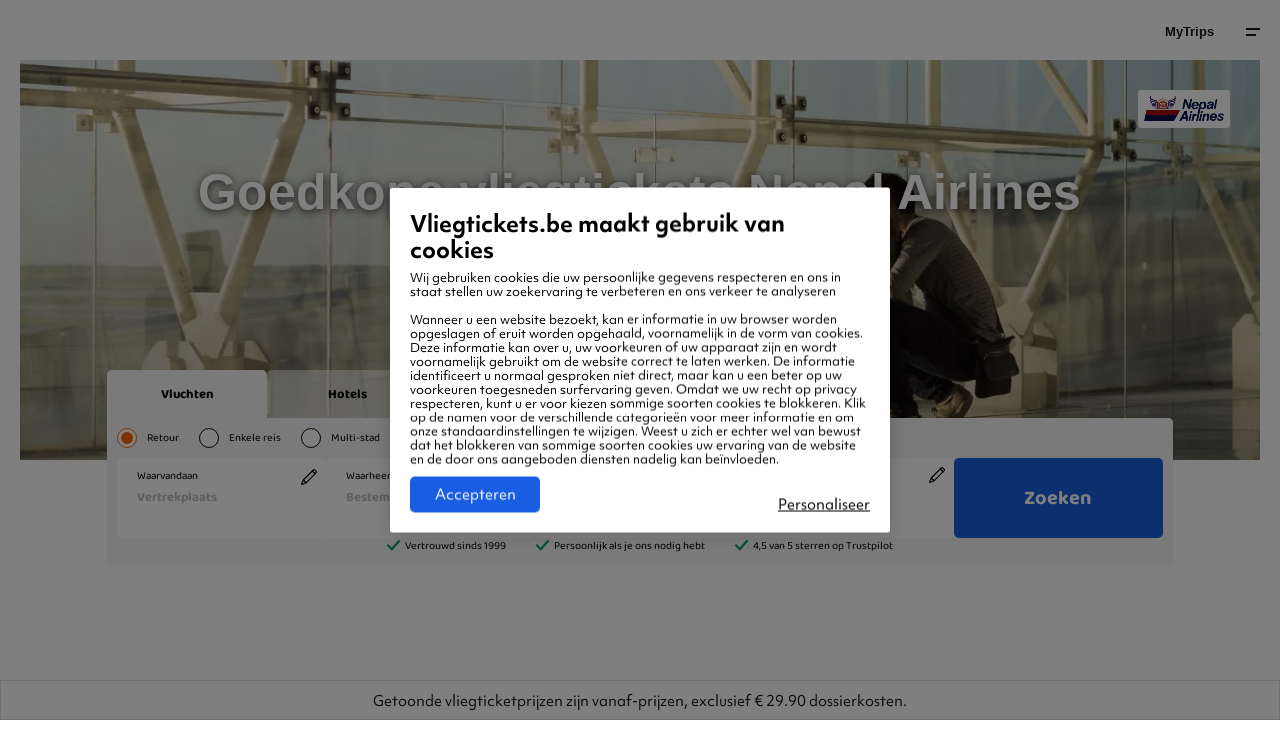

--- FILE ---
content_type: text/html; charset=UTF-8
request_url: https://www.vliegtickets.be/airlines/nepal-airlines/
body_size: 21460
content:
	<!doctype html>
		<html id="otravo-wrapper" lang="nl-BE">
	<head>
		<meta charset="utf-8">
		<meta http-equiv="X-UA-Compatible" content="IE=edge,chrome=1">
		<meta name="viewport" content="width=device-width,initial-scale=1,shrink-to-fit=yes,maximum-scale=1,user-scalable=1,interactive-widget=resizes-content">
		<link rel='dns-prefetch' href='//www.google-analytics.com' />

		<link rel="preload" href="https://cms.otravo.com/app/themes/vtnl/dist/fonts/Baloo2-Bold.woff2" as="font" crossorigin>
<link rel="preload" href="https://cms.otravo.com/app/themes/vtnl/dist/fonts/Baloo2-Regular.woff2" as="font" crossorigin>
<link rel="preload" href="https://cms.otravo.com/app/themes/vtnl/dist/fonts/Baloo2-Medium.woff2" as="font" crossorigin>

<style>
	@font-face {
		font-family: 'Baloo 2';
		src: url('https://cms.otravo.com/app/themes/vtnl/dist/fonts/Baloo2-Bold.woff2') format('woff2'),
			url('https://cms.otravo.com/app/themes/vtnl/dist/fonts/Baloo2-Bold.woff') format('woff');
		font-weight: 700;
		font-style: normal;
		font-display: swap;
		size-adjust: 115%;
	}

	@font-face {
		font-family: 'Baloo 2';
		src: url('https://cms.otravo.com/app/themes/vtnl/dist/fonts/Baloo2-Regular.woff2') format('woff2'),
			url('https://cms.otravo.com/app/themes/vtnl/dist/fonts/Baloo2-Regular.woff') format('woff');
		font-weight: 400;
		font-style: normal;
		font-display: swap;
		size-adjust: 115%;
	}

	@font-face {
		font-family: 'Baloo 2';
		src: url('https://cms.otravo.com/app/themes/vtnl/dist/fonts/Baloo2-Medium.woff2') format('woff2'),
			url('https://cms.otravo.com/app/themes/vtnl/dist/fonts/Baloo2-Medium.woff') format('woff');
		font-weight: 300;
		font-style: normal;
		font-display: swap;
		size-adjust: 115%;
	}

    @font-face {
        font-family: "baloo 2";
        src: url("https://use.typekit.net/af/fdbde9/00000000000000007735fd85/30/l?primer=7cdcb44be4a7db8877ffa5c0007b8dd865b3bbc383831fe2ea177f62257a9191&fvd=n4&v=3") format("woff2"),
            url("https://use.typekit.net/af/fdbde9/00000000000000007735fd85/30/d?primer=7cdcb44be4a7db8877ffa5c0007b8dd865b3bbc383831fe2ea177f62257a9191&fvd=n4&v=3") format("woff"),
            url("https://use.typekit.net/af/fdbde9/00000000000000007735fd85/30/a?primer=7cdcb44be4a7db8877ffa5c0007b8dd865b3bbc383831fe2ea177f62257a9191&fvd=n4&v=3") format("opentype");
        font-display:auto;font-style:normal;font-weight:400;font-stretch:normal;
		size-adjust: 115%;
    }

    @font-face {
        font-family:"baloo 2-heavy";
        src:url("https://use.typekit.net/af/7bfe96/00000000000000007735fd7f/30/l?primer=7cdcb44be4a7db8877ffa5c0007b8dd865b3bbc383831fe2ea177f62257a9191&fvd=n7&v=3") format("woff2"),
        url("https://use.typekit.net/af/7bfe96/00000000000000007735fd7f/30/d?primer=7cdcb44be4a7db8877ffa5c0007b8dd865b3bbc383831fe2ea177f62257a9191&fvd=n7&v=3") format("woff"),
        url("https://use.typekit.net/af/7bfe96/00000000000000007735fd7f/30/a?primer=7cdcb44be4a7db8877ffa5c0007b8dd865b3bbc383831fe2ea177f62257a9191&fvd=n7&v=3") format("opentype");
        font-display:auto;font-style:normal;font-weight:700;font-stretch:normal;
		size-adjust: 115%;
    }
</style>
		<link rel="manifest" href="/site.webmanifest">

		<style>
			:root {
				--primary-color: #fe6500;
--message-color: #ff4600;
--message-button-color: rgba(255, 255, 255, 0.1);
--color-primary: #fe6500;
--color-primary-darker: #d43a00 ;
--font-family: "Baloo 2";
--font-family-bold: 700;
--font-weight-bold: 700;
				--default-color: #fe6500
			}
		</style>

			<script>
		var config = {"brand":"vliegtickets-be","locale":"nl-BE","usp":{"desktop":[{"data":"87% van onze klanten beveelt ons aan"},{"data":"Aangesloten bij SafeShops"},{"data":"+150 vliegtuigmaatschappijen"}],"mobile":[{"data":"87% van onze klanten beveelt ons aan"}],"enabled":true},"hosts":{"api":"https:\/\/www.vliegtickets.be","gaia":"https:\/\/www.vliegtickets.be\/booking"},"searchParams":{"flightType":"return","travellers":{"adults":1,"children":0,"infants":0},"departureAirport":"BRU","arrivalAirport":"","departureDate":null,"returnDate":null,"query":{"airline":["RA"]}},"showSearchForm":true};

		function load() {
			if (typeof window.renderSearchWidget === "function") {
				window.renderSearchWidget('widget_main', config)
			}

				}
		window.addEventListener("DOMContentLoaded", load);
	</script>

		<meta name="format-detection" content="telephone=no"/>

			<script>
			var dataLayer = [{
									"pageType" : "Airlines | IATA",
									"currencyCode" : "EUR",
									"supplierCode" : "RA",
									"virtualPageTitle" : "Airlines | Goedkope vliegtickets Nepal Airlines",
									"virtualPageURL" : "/airlines/nepal-airlines/",
									"destinationCity" : "",
									"destinationCityCode" : "",
									"destinationCountryCode" : "",
									"destinationContinentCode" : "",
									"language" : "NL",
									"ipAddress" : "185.191.171.2",
									"emailAddressSHA256" : "",
							}];
		</script>

		
		<script>
		(function(w,d,s,l,i){
		w[l]=w[l]||[];w[l].push({'gtm.start':
		new Date().getTime(),event:'gtm.js'});var f=d.getElementsByTagName(s)[0],
		j=d.createElement(s),dl=l!='dataLayer'?'&l='+l:'';j.async=true;j.src=
		'https://www.googletagmanager.com/gtm.js?id='+i+dl;f.parentNode.insertBefore(j,f);
		})(window,document,'script','dataLayer','GTM-NVB98V8');

					dataLayer.push(
				{"event":"virtualPageView","virtualPageURL":"\/airlines\/nepal-airlines\/","virtualPageTitle":"Airlines | Goedkope vliegtickets Nepal Airlines","pageType":"Airlines | IATA"}
			);
		
		</script>
			<meta name='robots' content='index, follow, max-image-preview:large, max-snippet:-1, max-video-preview:-1' />
	<style>img:is([sizes="auto" i], [sizes^="auto," i]) { contain-intrinsic-size: 3000px 1500px }</style>
	
	<!-- This site is optimized with the Yoast SEO plugin v19.14 - https://yoast.com/wordpress/plugins/seo/ -->
	<title>Nepal Airlines vluchten | Vliegtickets.be</title>
	<meta name="description" content="Vliegtickets met Nepal Airlines boek je goedkoop via Vliegtickets.be. Kijk, vergelijk en boek nu jouw vliegtickets met Nepal Airlines." />
	<link rel="canonical" href="https://www.vliegtickets.be/airlines/nepal-airlines/" />
	<meta property="og:locale" content="nl-BE" />
	<meta property="og:type" content="article" />
	<meta property="og:title" content="Nepal Airlines vluchten | Vliegtickets.be" />
	<meta property="og:description" content="Vliegtickets met Nepal Airlines boek je goedkoop via Vliegtickets.be. Kijk, vergelijk en boek nu jouw vliegtickets met Nepal Airlines." />
	<meta property="og:url" content="https://www.vliegtickets.be/airlines/nepal-airlines/" />
	<meta property="og:site_name" content="Vliegtickets.be" />
	<meta property="article:publisher" content="https://www.facebook.com/Vliegtickets.be/" />
	<meta property="article:modified_time" content="2022-06-21T13:39:29+00:00" />
	<meta property="og:image" content="https://www.vliegtickets.be/android-chrome-512x512.png" />
	<meta name="twitter:card" content="summary_large_image" />
	<script type="application/ld+json" class="yoast-schema-graph">{"@context":"https://schema.org","@graph":[{"@type":"WebPage","@id":"https://www.vliegtickets.be/airlines/nepal-airlines/","url":"https://www.vliegtickets.be/airlines/nepal-airlines/","name":"Nepal Airlines vluchten | Vliegtickets.be","isPartOf":{"@id":"https://www.vliegtickets.be/#website"},"datePublished":"2020-09-28T11:22:47+00:00","dateModified":"2022-06-21T13:39:29+00:00","description":"Vliegtickets met Nepal Airlines boek je goedkoop via Vliegtickets.be. Kijk, vergelijk en boek nu jouw vliegtickets met Nepal Airlines.","breadcrumb":{"@id":"https://www.vliegtickets.be/airlines/nepal-airlines/#breadcrumb"},"inLanguage":"nl-BE","potentialAction":[{"@type":"ReadAction","target":["https://www.vliegtickets.be/airlines/nepal-airlines/"]}]},{"@type":"BreadcrumbList","@id":"https://www.vliegtickets.be/airlines/nepal-airlines/#breadcrumb","itemListElement":[{"@type":"ListItem","position":1,"name":"Home","item":"https://www.vliegtickets.be/"},{"@type":"ListItem","position":2,"name":"Airlines","item":"https://www.vliegtickets.be/airlines/"},{"@type":"ListItem","position":3,"name":"Nepal Airlines"}]},{"@type":"WebSite","@id":"https://www.vliegtickets.be/#website","url":"https://www.vliegtickets.be/","name":"Vliegtickets.be","description":"","publisher":{"@id":"https://www.vliegtickets.be/#organization"},"potentialAction":[{"@type":"SearchAction","target":{"@type":"EntryPoint","urlTemplate":"https://www.vliegtickets.be/?s={search_term_string}"},"query-input":"required name=search_term_string"}],"inLanguage":"nl-BE"},{"@type":"Organization","@id":"https://www.vliegtickets.be/#organization","name":"Vliegtickets.be","url":"https://www.vliegtickets.be/","logo":{"@type":"ImageObject","inLanguage":"nl-BE","@id":"https://www.vliegtickets.be/#/schema/logo/image/","url":"https://cms.otravo.com/app/uploads/2018/11/vliegtickets-be-logo.svg","contentUrl":"https://cms.otravo.com/app/uploads/2018/11/vliegtickets-be-logo.svg","caption":"Vliegtickets.be"},"image":{"@id":"https://www.vliegtickets.be/#/schema/logo/image/"},"sameAs":["https://www.instagram.com/vliegticketsbe/","https://www.facebook.com/Vliegtickets.be/"]},{"@context":"https://schema.org","@type":"LocalBusiness","@id":"https://www.vliegtickets.be","address":{"@context":"https://schema.org","@type":"PostalAddress","streetAddress":"Haarlemmerstraatweg 41","addressLocality":"Halfweg","addressRegion":"Noord-Holland","postalCode":"1165 MS","addressCountry":"Nederland"},"name":"Otravo","aggregateRating":{"@context":"https://schema.org","@type":"AggregateRating","ratingCount":"470","ratingValue":"3.7"},"image":"https://cms.otravo.com/app/uploads/2024/01/vliegtickets-be-logo.svg"}]}</script>
	<!-- / Yoast SEO plugin. -->


<link rel='dns-prefetch' href='//cms.otravo.com' />
<style>.column,.columns{-webkit-box-flex:1;-webkit-flex:1 1 0px;-ms-flex:1 1 0px;flex:1 1 0px;padding-right:.625rem;padding-left:.625rem;min-width:0}.small-1{-webkit-box-flex:0;-webkit-flex:0 0 8.33333%;-ms-flex:0 0 8.33333%;flex:0 0 8.33333%;max-width:8.33333%}.small-2{-webkit-box-flex:0;-webkit-flex:0 0 16.66667%;-ms-flex:0 0 16.66667%;flex:0 0 16.66667%;max-width:16.66667%}.small-3{-webkit-box-flex:0;-webkit-flex:0 0 25%;-ms-flex:0 0 25%;flex:0 0 25%;max-width:25%}.small-4{-webkit-box-flex:0;-webkit-flex:0 0 33.33333%;-ms-flex:0 0 33.33333%;flex:0 0 33.33333%;max-width:33.33333%}.small-5{-webkit-box-flex:0;-webkit-flex:0 0 41.66667%;-ms-flex:0 0 41.66667%;flex:0 0 41.66667%;max-width:41.66667%}.small-6{-webkit-box-flex:0;-webkit-flex:0 0 50%;-ms-flex:0 0 50%;flex:0 0 50%;max-width:50%}.small-7{-webkit-box-flex:0;-webkit-flex:0 0 58.33333%;-ms-flex:0 0 58.33333%;flex:0 0 58.33333%;max-width:58.33333%}.small-8{-webkit-box-flex:0;-webkit-flex:0 0 66.66667%;-ms-flex:0 0 66.66667%;flex:0 0 66.66667%;max-width:66.66667%}.small-9{-webkit-box-flex:0;-webkit-flex:0 0 75%;-ms-flex:0 0 75%;flex:0 0 75%;max-width:75%}.small-10{-webkit-box-flex:0;-webkit-flex:0 0 83.33333%;-ms-flex:0 0 83.33333%;flex:0 0 83.33333%;max-width:83.33333%}.small-11{-webkit-box-flex:0;-webkit-flex:0 0 91.66667%;-ms-flex:0 0 91.66667%;flex:0 0 91.66667%;max-width:91.66667%}.small-12{-webkit-box-flex:0;-webkit-flex:0 0 100%;-ms-flex:0 0 100%;flex:0 0 100%;max-width:100%}@media print,screen and (min-width:23.4375em){.column,.columns{padding-right:.625rem;padding-left:.625rem}.medium-1{-webkit-box-flex:0;-webkit-flex:0 0 8.33333%;-ms-flex:0 0 8.33333%;flex:0 0 8.33333%;max-width:8.33333%}.medium-2{-webkit-box-flex:0;-webkit-flex:0 0 16.66667%;-ms-flex:0 0 16.66667%;flex:0 0 16.66667%;max-width:16.66667%}.medium-3{-webkit-box-flex:0;-webkit-flex:0 0 25%;-ms-flex:0 0 25%;flex:0 0 25%;max-width:25%}.medium-4{-webkit-box-flex:0;-webkit-flex:0 0 33.33333%;-ms-flex:0 0 33.33333%;flex:0 0 33.33333%;max-width:33.33333%}.medium-5{-webkit-box-flex:0;-webkit-flex:0 0 41.66667%;-ms-flex:0 0 41.66667%;flex:0 0 41.66667%;max-width:41.66667%}.medium-6{-webkit-box-flex:0;-webkit-flex:0 0 50%;-ms-flex:0 0 50%;flex:0 0 50%;max-width:50%}.medium-7{-webkit-box-flex:0;-webkit-flex:0 0 58.33333%;-ms-flex:0 0 58.33333%;flex:0 0 58.33333%;max-width:58.33333%}.medium-8{-webkit-box-flex:0;-webkit-flex:0 0 66.66667%;-ms-flex:0 0 66.66667%;flex:0 0 66.66667%;max-width:66.66667%}.medium-9{-webkit-box-flex:0;-webkit-flex:0 0 75%;-ms-flex:0 0 75%;flex:0 0 75%;max-width:75%}.medium-10{-webkit-box-flex:0;-webkit-flex:0 0 83.33333%;-ms-flex:0 0 83.33333%;flex:0 0 83.33333%;max-width:83.33333%}.medium-11{-webkit-box-flex:0;-webkit-flex:0 0 91.66667%;-ms-flex:0 0 91.66667%;flex:0 0 91.66667%;max-width:91.66667%}.medium-12{-webkit-box-flex:0;-webkit-flex:0 0 100%;-ms-flex:0 0 100%;flex:0 0 100%;max-width:100%}}@media print,screen and (min-width:48em){.large-1{-webkit-box-flex:0;-webkit-flex:0 0 8.33333%;-ms-flex:0 0 8.33333%;flex:0 0 8.33333%;max-width:8.33333%}.large-2{-webkit-box-flex:0;-webkit-flex:0 0 16.66667%;-ms-flex:0 0 16.66667%;flex:0 0 16.66667%;max-width:16.66667%}.large-3{-webkit-box-flex:0;-webkit-flex:0 0 25%;-ms-flex:0 0 25%;flex:0 0 25%;max-width:25%}.large-4{-webkit-box-flex:0;-webkit-flex:0 0 33.33333%;-ms-flex:0 0 33.33333%;flex:0 0 33.33333%;max-width:33.33333%}.large-5{-webkit-box-flex:0;-webkit-flex:0 0 41.66667%;-ms-flex:0 0 41.66667%;flex:0 0 41.66667%;max-width:41.66667%}.large-6{-webkit-box-flex:0;-webkit-flex:0 0 50%;-ms-flex:0 0 50%;flex:0 0 50%;max-width:50%}.large-7{-webkit-box-flex:0;-webkit-flex:0 0 58.33333%;-ms-flex:0 0 58.33333%;flex:0 0 58.33333%;max-width:58.33333%}.large-8{-webkit-box-flex:0;-webkit-flex:0 0 66.66667%;-ms-flex:0 0 66.66667%;flex:0 0 66.66667%;max-width:66.66667%}.large-9{-webkit-box-flex:0;-webkit-flex:0 0 75%;-ms-flex:0 0 75%;flex:0 0 75%;max-width:75%}.large-10{-webkit-box-flex:0;-webkit-flex:0 0 83.33333%;-ms-flex:0 0 83.33333%;flex:0 0 83.33333%;max-width:83.33333%}.large-11{-webkit-box-flex:0;-webkit-flex:0 0 91.66667%;-ms-flex:0 0 91.66667%;flex:0 0 91.66667%;max-width:91.66667%}.large-12{-webkit-box-flex:0;-webkit-flex:0 0 100%;-ms-flex:0 0 100%;flex:0 0 100%;max-width:100%}}@media print,screen and (min-width:64em){.xlarge-1{-webkit-box-flex:0;-webkit-flex:0 0 8.33333%;-ms-flex:0 0 8.33333%;flex:0 0 8.33333%;max-width:8.33333%}.xlarge-2{-webkit-box-flex:0;-webkit-flex:0 0 16.66667%;-ms-flex:0 0 16.66667%;flex:0 0 16.66667%;max-width:16.66667%}.xlarge-3{-webkit-box-flex:0;-webkit-flex:0 0 25%;-ms-flex:0 0 25%;flex:0 0 25%;max-width:25%}.xlarge-4{-webkit-box-flex:0;-webkit-flex:0 0 33.33333%;-ms-flex:0 0 33.33333%;flex:0 0 33.33333%;max-width:33.33333%}.xlarge-5{-webkit-box-flex:0;-webkit-flex:0 0 41.66667%;-ms-flex:0 0 41.66667%;flex:0 0 41.66667%;max-width:41.66667%}.xlarge-6{-webkit-box-flex:0;-webkit-flex:0 0 50%;-ms-flex:0 0 50%;flex:0 0 50%;max-width:50%}.xlarge-7{-webkit-box-flex:0;-webkit-flex:0 0 58.33333%;-ms-flex:0 0 58.33333%;flex:0 0 58.33333%;max-width:58.33333%}.xlarge-8{-webkit-box-flex:0;-webkit-flex:0 0 66.66667%;-ms-flex:0 0 66.66667%;flex:0 0 66.66667%;max-width:66.66667%}.xlarge-9{-webkit-box-flex:0;-webkit-flex:0 0 75%;-ms-flex:0 0 75%;flex:0 0 75%;max-width:75%}.xlarge-10{-webkit-box-flex:0;-webkit-flex:0 0 83.33333%;-ms-flex:0 0 83.33333%;flex:0 0 83.33333%;max-width:83.33333%}.xlarge-11{-webkit-box-flex:0;-webkit-flex:0 0 91.66667%;-ms-flex:0 0 91.66667%;flex:0 0 91.66667%;max-width:91.66667%}.xlarge-12{-webkit-box-flex:0;-webkit-flex:0 0 100%;-ms-flex:0 0 100%;flex:0 0 100%;max-width:100%}}@media screen and (min-width:83.5em){.xxlarge-1{-webkit-box-flex:0;-webkit-flex:0 0 8.33333%;-ms-flex:0 0 8.33333%;flex:0 0 8.33333%;max-width:8.33333%}.xxlarge-2{-webkit-box-flex:0;-webkit-flex:0 0 16.66667%;-ms-flex:0 0 16.66667%;flex:0 0 16.66667%;max-width:16.66667%}.xxlarge-3{-webkit-box-flex:0;-webkit-flex:0 0 25%;-ms-flex:0 0 25%;flex:0 0 25%;max-width:25%}.xxlarge-4{-webkit-box-flex:0;-webkit-flex:0 0 33.33333%;-ms-flex:0 0 33.33333%;flex:0 0 33.33333%;max-width:33.33333%}.xxlarge-5{-webkit-box-flex:0;-webkit-flex:0 0 41.66667%;-ms-flex:0 0 41.66667%;flex:0 0 41.66667%;max-width:41.66667%}.xxlarge-6{-webkit-box-flex:0;-webkit-flex:0 0 50%;-ms-flex:0 0 50%;flex:0 0 50%;max-width:50%}.xxlarge-7{-webkit-box-flex:0;-webkit-flex:0 0 58.33333%;-ms-flex:0 0 58.33333%;flex:0 0 58.33333%;max-width:58.33333%}.xxlarge-8{-webkit-box-flex:0;-webkit-flex:0 0 66.66667%;-ms-flex:0 0 66.66667%;flex:0 0 66.66667%;max-width:66.66667%}.xxlarge-9{-webkit-box-flex:0;-webkit-flex:0 0 75%;-ms-flex:0 0 75%;flex:0 0 75%;max-width:75%}.xxlarge-10{-webkit-box-flex:0;-webkit-flex:0 0 83.33333%;-ms-flex:0 0 83.33333%;flex:0 0 83.33333%;max-width:83.33333%}.xxlarge-11{-webkit-box-flex:0;-webkit-flex:0 0 91.66667%;-ms-flex:0 0 91.66667%;flex:0 0 91.66667%;max-width:91.66667%}.xxlarge-12{-webkit-box-flex:0;-webkit-flex:0 0 100%;-ms-flex:0 0 100%;flex:0 0 100%;max-width:100%}}@media print,screen and (max-width:47.99875em){body.single-airlines #breadcrumbs-container{padding:0!important}}.airlines .airline-logo-block{max-width:112px;max-height:37px;line-height:25px}.airlines .airline-logo-block img{max-height:25px}.p-l-10{padding-left:10px!important}.box-offer .about .title h3{margin-bottom:.625rem;font-weight:700;color:#fff}@media print,screen and (min-width:48em){.box-offer .about .title h3{font-size:1.875rem}}@media print,screen and (max-width:63.99875em){.box-offer .about .title h3{font-size:1.25rem}}@media print,screen and (max-width:23.43625em){.box-offer .about .title .inner{padding:.625rem .9375rem}.box-offer .about .title h3{font-size:1.125rem;margin-bottom:.4375rem;line-height:1.375rem}}.box-offer .about .title h3 a{color:#fff}.box-offer-desc p{margin:0;color:#171717;font-size:.8125rem;padding:0}.box-offer-desc p span{line-height:1.625rem;display:inline-block}@media all and (-ms-high-contrast:none),(-ms-high-contrast:active){.box-offer .about .title h3{margin-bottom:0;margin-top:.3125rem;-webkit-transform:translateY(5px);-ms-transform:translateY(5px);transform:translateY(5px)}}@media print,screen and (min-width:23.4375em)and (max-width:47.99875em){.box-offer .about .title .inner{padding:.625rem .9375rem}.offer-slider-wrapper .offer-slide{width:18.75rem;margin-right:1.25rem}.offer-slider-wrapper .offer-slide:first-child{margin-left:calc(100% / 12 / 2 * 1)}}@media print,screen and (max-width:63.99875em){.box-offer .about .title .offer-title{font-size:1.25rem}}@media all and (-ms-high-contrast:none),(-ms-high-contrast:active){.box-offer .about .title .offer-title{margin-bottom:0;margin-top:.3125rem;-webkit-transform:translateY(5px);-ms-transform:translateY(5px);transform:translateY(5px)}}@media print,screen and (max-width:83.49875em){.offer-masonry .box-offer .about .title .inner{padding:.9375rem 1.25rem}.offer-masonry .box-offer .about .title .offer-title{font-size:1rem}}@media print,screen and (max-width:47.99875em){.offer-masonry .box-offer .about .title{position:static}.offer-masonry .about{margin-bottom:1.25rem;left:-.625rem}}@media print,screen and (min-width:64em){.hero h1.airlines{font-size:4.8125rem;margin:0;padding:0!important}}@media print,screen and (min-width:48em)and (max-width:63.99875em){.hero h1.airlines{font-size:2.5rem;margin:0;padding:1.875rem 0 0!important}}@media print,screen and (min-width:23.4375em)and (max-width:47.99875em){.hero h1.airlines{font-size:1.625rem;margin-bottom:.625rem;padding:0!important}}@media print,screen and (max-width:23.43625em){.hero h1.airlines{font-size:1.5rem!important;margin-bottom:.625rem!important;padding:0!important}}.m-b-10{margin-bottom:10px!important}#header ul,#main-nav ul{margin:0;padding:0;list-style-type:none}.hidethis{display:none}.monthly-graph--column{background-color:#f6f6f6;padding:.625rem;color:#171717;position:relative}.monthly-graph--column--inner{padding:0 .3125rem;border-bottom:2px solid #dcdcdc}.monthly-graph--column--inner.price-green{border-color:#48c858}.monthly-graph--column--inner.price-orange{border-color:#ffa200}.monthly-graph--column--inner.price-red{border-color:#FE6500}.monthly-graph--mobile{-webkit-justify-content:space-around;-ms-flex-pack:distribute;justify-content:space-around}.monthly-graph--mobile.row{margin-left:-.3125rem;margin-right:-.3125rem}.monthly-graph--mobile>div{width:calc(33.3333% - .625rem);-webkit-box-flex:0;-webkit-flex-grow:0;-ms-flex-positive:0;flex-grow:0;margin-bottom:10px}.monthly-graph--month,.monthly-graph--price{margin-bottom:.625rem}.monthly-graph--month,.monthly-graph--price-from{font-size:.6875rem}.monthly-graph--month{text-transform:uppercase}.monthly-graph--price{font-size:1rem;font-weight:700}.monthly-graph a{position:absolute;display:block;top:0;left:0;width:100%;height:100%}.text-content p{color:#828282;font-size:.8125rem;line-height:1.5rem;margin-bottom:1.25rem}@media print,screen and (max-width:63.99875em){.top-menu{display:none}}strong{font-weight:700;line-height:inherit}ul ul{margin-left:1.25rem;margin-bottom:0}body:not(.single-faq):not(.tax-faq-category) .text-content :last-child{margin-bottom:0!important}@media all and (-ms-high-contrast:none),(-ms-high-contrast:active){#breadcrumbs a{padding-top:6px!important}}.button.grey{background:#f6f6f6;color:#171717}.button.button-pagination{background:#3b50e7;color:#fff;font-size:.6875rem;font-weight:400;padding:1.375rem 0;line-height:normal}@media print,screen and (max-width:63.99875em){.button.button-pagination{margin:0}}.button.button-pagination strong{font-weight:700;display:inline-block;padding:0 .9375rem 0 .625rem;background:url(//cms-static.otravo.com/app/themes/vtnl/dist/images/angle-right-white.png) center right no-repeat}@media print,screen and (min-width:48em)and (max-width:63.99875em){#main-nav .inner{margin:0 1.25rem!important;width:calc(100% - 40px)!important}}.bottom-navi ul li.has-submenu{position:relative}.bottom-navi ul li.has-submenu a{position:relative;padding:.75rem 2.0625rem .75rem 0}.bottom-navi ul li.has-submenu a:before{content:"";width:.625rem;height:.3125rem;background:url(//cms-static.otravo.com/app/themes/vtnl/dist/images/angle-top.png) 50% 50%/contain no-repeat;position:absolute;top:50%;right:.75rem;-webkit-transform:translateY(calc(-50% - 2px))!important;-ms-transform:translateY(calc(-50% - 2px))!important;transform:translateY(calc(-50% - 2px))!important;color:#171717}.bottom-navi ul li.has-submenu ul{position:absolute;visibility:hidden;opacity:0;bottom:calc(100% + 20px);width:20rem;left:0;background:#fff;padding:1.875rem 3.125rem;text-align:left;z-index:100;border-radius:3px;-webkit-transform:translateY(-20%);-ms-transform:translateY(-20%);transform:translateY(-20%)}@media print,screen and (min-width:48em)and (max-width:63.99875em){.bottom-navi ul li.has-submenu ul{padding:.9375rem}}.bottom-navi ul li.has-submenu ul:after{display:none}.bottom-navi ul li.has-submenu ul li{font-size:.8125rem;position:relative;padding:0;font-weight:700;color:#171717;display:block;line-height:normal}@media print,screen and (max-width:63.99875em){.bottom-navi{display:block}.bottom-navi ul li.has-submenu ul li{font-size:.8125rem}}.bottom-navi ul li.has-submenu ul li a{display:block;padding:.9375rem}.bottom-navi ul li.has-submenu ul li a:after{content:"";width:0;height:100%;border-radius:2px;background:#f6f6f6;position:absolute;top:50%;left:0;-webkit-transform:translateY(-50%);-ms-transform:translateY(-50%);transform:translateY(-50%);z-index:-1}.bottom-navi ul li.has-submenu ul li a::before{display:none}.bottom-navi ul li a{font-weight:700;color:#171717;display:inline-block;font-size:.8125rem;line-height:normal;padding:.75rem 1rem .75rem 0}@media print,screen and (max-width:47.99875em){.bottom-navi ul li.has-submenu ul{width:calc(100vw - 40px);right:-2rem;padding:.625rem}.bottom-navi ul li.has-submenu ul li a{padding:.9375rem 1.25rem}.bottom-navi ul li a{font-size:.75rem}.main-nav-tabs .main-nav-link a{padding:0 1.25rem;margin-right:-.625rem;line-height:3.75rem}.main-nav-tabs{margin-bottom:2.0625rem;padding-bottom:.4375rem;position:relative;display:-webkit-box;display:-webkit-flex;display:-ms-flexbox;display:flex;overflow-x:auto;-webkit-overflow-scrolling:touch}.main-nav-tabs .main-nav-tabs-helper{white-space:nowrap;width:100%}.main-nav-tabs .main-nav-tabs-helper .main-nav-link{-webkit-flex-shrink:0;-ms-flex-negative:0;flex-shrink:0;white-space:normal;display:-webkit-inline-box;display:-webkit-inline-flex;display:-ms-inline-flexbox;display:inline-flex}}.top-menu ul{display:-webkit-box!important;display:-webkit-flex!important;display:-ms-flexbox!important;display:flex!important;-webkit-box-orient:horizontal;-webkit-box-direction:normal;-webkit-flex-direction:row;-ms-flex-direction:row;flex-direction:row;-webkit-box-pack:center;-webkit-justify-content:center;-ms-flex-pack:center;justify-content:center;width:100%;-webkit-box-align:center;-webkit-align-items:center;-ms-flex-align:center;align-items:center}.top-menu ul li{width:auto;margin:0;padding:0;line-height:normal!important;text-transform:none!important}.top-menu ul li.active a{color:#171717!important;background:#f6f6f6}.top-menu ul li.active a:before{width:100%}.top-menu ul a{display:block;font-size:.6875rem!important;font-weight:400!important;color:#828282!important;line-height:3.75rem!important;padding:0 .625rem!important;position:relative;text-transform:none!important}@media print,screen and (min-width:64em){.top-menu ul a{padding:0 1.0625rem!important}}@media screen and (min-width:1024px)and (max-width:1180px){.top-menu ul a{padding:0 .5625rem!important;font-size:.625rem!important}}.top-menu ul a:before{content:"";width:0%;height:.1875rem;position:absolute;bottom:0;left:50%;-webkit-transform:translateX(-50%);-ms-transform:translateX(-50%);transform:translateX(-50%);background:var(--primary-color);z-index:2}@media print,screen and (min-width:64em){.top-menu{display:block;-webkit-transform:translateY(-3.75rem);-ms-transform:translateY(-3.75rem);transform:translateY(-3.75rem);visibility:visible;opacity:1}.widget-box-bottom{margin-top:-8.125rem;position:relative}}@media print,screen and (max-width:63.99875em){.top-menu{display:none}.informations.background .labels p{color:#828282;font-size:.6875rem}.informations.background .labels .button.grey{background:#fff}}@media print,screen and (min-width:48em)and (max-width:63.99875em){.top-menu ul a{padding:0 .5625rem!important}.widget-box-bottom{margin-top:-20.25rem;position:relative}}@media print,screen and (min-width:23.4375em)and (max-width:47.99875em){.informations.background .labels p{margin:.3125rem 0}}.informations p{margin:.5rem 0;font-size:.8125rem;color:#171717}@media print,screen and (max-width:23.43625em){.informations p{margin:.3125rem 0}}.row:not(.expanded) .row{max-width:none}.m-b-50{margin-bottom:50px!important}.offers-column .cover{position:relative}@media print,screen and (max-width:47.99875em){.offers-column .cover{margin-top:.625rem}}.offers-column .cover img{border-radius:3px}@media print,screen and (max-width:63.99875em){.headline.medium,.headline.medium.m-b-50{margin-bottom:1.875rem!important}}@media print,screen and (min-width:64em){.hide-for-xlarge{display:none!important}}.button.more{text-transform:uppercase!important}.m-b-0{margin-bottom:0!important}.all-link{display:block;width:100%;height:100%;position:absolute;top:0;left:0}.button .faicon{display:inline-block;vertical-align:middle}.button.fa-right .faicon{padding-left:.625rem}.button.more{background:#f6f6f6;color:#171717}@media print,screen and (max-width:47.99875em){.button.more{margin-top:1.25rem;margin-bottom:1.25rem}}@media print,screen and (min-width:23.4375em)and (max-width:47.99875em){.hero.height-2 .airlines{font-size:1.4375rem!important}}.hero h1.airlines{max-width:none!important}@media print,screen and (min-width:64em){.hero h1.airlines{font-size:4.8125rem;margin:0;padding:0!important}.hero h2{font-size:1.875rem}}@media screen and (max-width:71.875em){.hero h1.airlines{font-size:4rem}}@media print,screen and (min-width:48em)and (max-width:63.99875em){.hero h1.airlines{font-size:2.5rem;margin:0;padding:1.875rem 0 0!important}.hero h2{font-size:1.625rem}}@media print,screen and (min-width:23.4375em)and (max-width:47.99875em){.hero h1.airlines{font-size:1.625rem;margin-bottom:.625rem;padding:0!important}.hero h2{font-size:1.25rem}}@media print,screen and (max-width:23.43625em){.hero h1.airlines{font-size:1.5rem!important;margin-bottom:.625rem!important;padding:0!important}.hero h2{font-size:1.125rem}}.headline.large{font-size:1.625rem;font-weight:700;color:#171717;margin-bottom:3.75rem}@media print,screen and (max-width:63.99875em){.headline.large{margin-bottom:1.875rem}}.box-offer{position:relative}.box-offer img,.box-offer picture{border-radius:3px}.box-offer .airline-logo-block{position:absolute;top:1.5625rem;display:inline-block;left:1.5625rem;font-size:0;line-height:normal!important;z-index:9;-webkit-transform:translate3d(0,0,0);transform:translate3d(0,0,0);-webkit-backface-visibility:hidden;backface-visibility:hidden;padding:0}@media print,screen and (max-width:47.99875em){.box-offer .airline-logo-block{left:.75rem;top:.75rem}}.box-offer .about{position:absolute;bottom:1.5625rem;left:-.625rem;z-index:20;max-width:93%;-webkit-backface-visibility:hidden;backface-visibility:hidden;-webkit-transform:translate3d(0,0,0);transform:translate3d(0,0,0)}@media print,screen and (min-width:64em){.box-offer .about{max-width:80%}}.box-offer .about .price{padding:.75rem 1.375rem .4375rem;position:relative;z-index:3;background:var(--primary-color);display:inline-block;border-radius:0 0 .125rem .125rem;font-size:1.625rem;font-weight:700;color:#fff;margin-top:-1px}.box-offer .about .price .global-link{position:absolute;top:0;left:0;width:100%;height:100%;display:block;z-index:2}.box-offer .about .price .has-tooltip{position:relative;z-index:10;-webkit-transform:translateY(-.625rem);-ms-transform:translateY(-.625rem);transform:translateY(-.625rem)}.box-offer .about .price a{color:#fff}.box-offer .about .price .smaller{font-size:.8125rem;font-weight:700}@media print,screen and (max-width:23.43625em){.box-offer .about .price{padding:.625rem 1.0625rem}.box-offer .about .price .smaller{font-size:.6875rem}}.box-offer .about .title{position:relative;z-index:5;-webkit-backface-visibility:hidden;backface-visibility:hidden}.box-offer .about .title .global-link{position:absolute;top:0;left:0;width:100%;height:100%;display:block;z-index:6}.box-offer .about .title .inner{padding:1.0625rem 1.375rem;background:#171717;border-radius:3px 3px 3px 0}.box-offer .about .title:before{content:"";width:100%;height:100%;position:absolute;top:0;left:0;background:var(--primary-color);z-index:-1;border-radius:3px 3px 3px 0}.box-offer .about .title .offer-title{margin-bottom:.625rem;font-weight:700;color:#fff}@media print,screen and (min-width:48em){.box-offer .about .title .offer-title{font-size:1.875rem}}@media print,screen and (max-width:63.99875em){.box-offer .about .price{font-size:1.125rem}.box-offer .about .price .has-tooltip{-webkit-transform:translateY(-.4375rem);-ms-transform:translateY(-.4375rem);transform:translateY(-.4375rem)}.box-offer .about .title .offer-title{font-size:1.25rem}}@media print,screen and (max-width:23.43625em){.box-offer .about .title .inner{padding:.625rem .9375rem}.box-offer .about .title .offer-title{font-size:1.125rem;margin-bottom:.4375rem;line-height:1.375rem}}.box-offer .about .title .offer-title a{color:#fff}.box-offer .about .title p{font-size:.6875rem;margin-bottom:0;color:rgba(255,255,255,.8)}.box-offer .all-link{z-index:9;border-radius:3px;position:absolute;top:0;left:0;width:100%;height:100%;background:0 0!important}@media all and (-ms-high-contrast:none),(-ms-high-contrast:active){.box-offer .about .price{padding:1.0625rem 1.375rem .3125rem!important}.box-offer .about .title .offer-title{margin-bottom:0;margin-top:.3125rem;-webkit-transform:translateY(5px);-ms-transform:translateY(5px);transform:translateY(5px)}}.offer-slider-wrapper{display:-webkit-box;display:-webkit-flex;display:-ms-flexbox;display:flex;overflow-x:auto;-webkit-overflow-scrolling:touch}.offer-slider-wrapper .slider-wrapper-helper{white-space:nowrap;width:100%}.offer-slider-wrapper .offer-slide{-webkit-flex-shrink:0;-ms-flex-negative:0;flex-shrink:0;white-space:normal;display:-webkit-inline-box;display:-webkit-inline-flex;display:-ms-inline-flexbox;display:inline-flex}@media print,screen and (min-width:48em)and (max-width:63.99875em){.offer-slider-wrapper .offer-slide{width:21.875rem;margin-right:1.25rem}}@media print,screen and (min-width:23.4375em)and (max-width:47.99875em){.box-offer .about .title .inner{padding:.625rem .9375rem}.box-offer .about .title .inner .offer-title{margin:0}.offer-slider-wrapper .offer-slide{width:18.75rem;margin-right:1.25rem}.offer-slider-wrapper .offer-slide:first-child{margin-left:calc(100% / 12 / 2 * 1)}}@media print,screen and (max-width:47.99875em){.box-offer .about{bottom:.9375rem}.box-offer .about .title:before{display:none}}@media print,screen and (max-width:23.43625em){.offer-slider-wrapper .offer-slide{width:16.25rem;margin-right:1.25rem}.airline-logo-block a{padding:.375rem .625rem}}.offer-masonry .box-offer .about .title .inner,.offer-masonry .box-offer .about .title::before{border-radius:5px 5px 0 0}.offer-masonry .box-offer .about .title .inner{padding:1.8125rem 1.875rem 1.6875rem}.offer-masonry .box-offer .about .title .offer-title{font-size:1.25rem;margin-bottom:.875rem;line-height:1.3}.offer-masonry .box-offer .about .price{border-radius:0 0 5px 5px;font-size:1.25rem;line-height:1.3;padding:1.125rem 1.875rem 1.1875rem}@media print,screen and (max-width:83.49875em){.offer-masonry .box-offer .about .title .inner{padding:.9375rem 1.25rem}.offer-masonry .box-offer .about .title .offer-title{font-size:1rem}.offer-masonry .box-offer .about .price{padding:.75rem 1.25rem}}.offer-masonry .box-offer .about .price .has-tooltip{padding-left:.4375rem;-webkit-transform:translateY(-.15em);-ms-transform:translateY(-.15em);transform:translateY(-.15em);font-size:.875rem}@media print,screen and (max-width:83.49875em){.offer-masonry .box-offer .about .price .has-tooltip{padding-left:.125rem;-webkit-transform:translateY(-.357em);-ms-transform:translateY(-.357em);transform:translateY(-.357em)}}.offer-masonry .offer-data{position:absolute;width:100%;height:100%;top:0;left:0;display:-webkit-box;display:-webkit-flex;display:-ms-flexbox;display:flex;-webkit-box-orient:vertical;-webkit-box-direction:normal;-webkit-flex-direction:column;-ms-flex-direction:column;flex-direction:column;-webkit-box-align:start;-webkit-align-items:flex-start;-ms-flex-align:start;align-items:flex-start;-webkit-box-pack:justify;-webkit-justify-content:space-between;-ms-flex-pack:justify;justify-content:space-between}@media print,screen and (max-width:47.99875em){.offer-masonry .box-offer .about .price,.offer-masonry .box-offer .about .title{position:static}.offer-masonry .about{margin-bottom:1.25rem;left:-.625rem}}@media print,screen and (min-width:23.4375em){.row .row{margin-right:-.625rem;margin-left:-.625rem}}html{line-height:1.15;-webkit-text-size-adjust:100%}img{border-style:none;display:inline-block;vertical-align:middle;max-width:100%;height:auto;-ms-interpolation-mode:bicubic}button,input{font-family:inherit;font-size:100%;line-height:1.15;margin:0;font-family:inherit}button,input{overflow:visible}button{text-transform:none}[type=submit],button{-webkit-appearance:button}[type=submit]::-moz-focus-inner,button::-moz-focus-inner{border-style:none;padding:0}[type=submit]:-moz-focusring,button:-moz-focusring{outline:ButtonText dotted 1px}::-webkit-file-upload-button{-webkit-appearance:button;font:inherit}.foundation-mq{font-family:"small=0em&medium=23.4375em&large=48em&xlarge=64em&xxlarge=83.5em"}html{-webkit-box-sizing:border-box;box-sizing:border-box;font-size:100%}*,::after,::before{-webkit-box-sizing:inherit;box-sizing:inherit}body{background:#fefefe;line-height:1.5;-webkit-font-smoothing:antialiased;-moz-osx-font-smoothing:grayscale}button{padding:0;-webkit-appearance:none;-moz-appearance:none;appearance:none;border:0;border-radius:3px;background:rgba(0,0,0,0);line-height:1}.row{max-width:75rem;margin-right:auto;margin-left:auto;display:-webkit-box;display:-webkit-flex;display:-ms-flexbox;display:flex;-webkit-box-orient:horizontal;-webkit-box-direction:normal;-webkit-flex-flow:row wrap;-ms-flex-flow:row wrap;flex-flow:row wrap}.row .row{margin-right:-.625rem;margin-left:-.625rem}@media print,screen and (min-width:48em){.row .row{margin-right:-.625rem;margin-left:-.625rem}}@media print,screen and (min-width:64em){.row .row{margin-right:-.625rem;margin-left:-.625rem}}@media screen and (min-width:83.5em){.row .row{margin-right:-.625rem;margin-left:-.625rem}}.row.expanded{max-width:none}.row.expanded .row{margin-right:auto;margin-left:auto}.row.collapse>.columns{padding-right:0;padding-left:0}.row.collapse>.columns>.row{margin-right:0;margin-left:0}.align-center{-webkit-box-pack:center;-webkit-justify-content:center;-ms-flex-pack:center;justify-content:center}.align-justify{-webkit-box-pack:justify;-webkit-justify-content:space-between;-ms-flex-pack:justify;justify-content:space-between}.align-top{-webkit-box-align:start;-webkit-align-items:flex-start;-ms-flex-align:start;align-items:flex-start}.align-bottom{-webkit-box-align:end;-webkit-align-items:flex-end;-ms-flex-align:end;align-items:flex-end}.align-middle{-webkit-box-align:center;-webkit-align-items:center;-ms-flex-align:center;align-items:center}div,form,h1,h2,h3,li,p,ul{margin:0;padding:0}p{font-size:inherit;line-height:1.6;text-rendering:auto}small{font-size:80%;line-height:inherit}h1,h2,h3{font-family:"Baloo 2",sans-serif;font-style:normal;font-weight:400;color:inherit;text-rendering:auto}h1{font-size:1.5rem;line-height:1.4;margin-top:0;margin-bottom:.5rem}h2{font-size:1.25rem;line-height:1.4;margin-top:0;margin-bottom:.5rem}h3{font-size:1.1875rem;line-height:1.4;margin-top:0;margin-bottom:.5rem}@media print,screen and (min-width:23.4375em){h1{font-size:3rem}h2{font-size:2.5rem}h3{font-size:1.9375rem}}a{background-color:rgba(0,0,0,0);line-height:inherit;color:#b91634;text-decoration:none}a img{border:0}ul{margin-bottom:1rem;list-style-position:outside;line-height:1.6}li{font-size:inherit}ul{margin-left:1.25rem;list-style-type:disc}.text-left{text-align:left}.text-right{text-align:right}.text-center{text-align:center}.button{border:1px solid transparent;-webkit-appearance:none;line-height:1;text-align:center}.button{background-color:#b91634;color:#fefefe}[type=email]{display:block;-webkit-box-sizing:border-box;box-sizing:border-box;width:100%;height:2.4375rem;margin:0 0 1rem;padding:.5rem;border:1px solid #cacaca;border-radius:3px;background-color:#fefefe;-webkit-box-shadow:inset 0 1px 2px rgba(10,10,10,.1);box-shadow:inset 0 1px 2px rgba(10,10,10,.1);font-family:inherit;font-size:1rem;font-weight:400;line-height:1.5;color:#0a0a0a;-webkit-appearance:none;-moz-appearance:none;appearance:none}input:disabled{background-color:#e6e6e6}[type=submit]{-webkit-appearance:none;-moz-appearance:none;appearance:none;border-radius:3px}::-webkit-input-placeholder{color:#cacaca}::-moz-placeholder{color:#cacaca}:-ms-input-placeholder{color:#cacaca}::-ms-input-placeholder{color:#cacaca}::placeholder{color:#cacaca}label{display:block;margin:0;font-size:.875rem;font-weight:400;line-height:1.8;color:#0a0a0a}.has-tip{position:relative;display:inline-block;border-bottom:1px dotted #171717;font-weight:700}.tooltip{position:absolute;top:calc(100% + .6495rem);z-index:1200;max-width:20rem;padding:.75rem;border-radius:3px;background-color:#171717;color:#fefefe}.tooltip::before{position:absolute}.hide{display:none!important}@media print,screen and (min-width:48em){.hide-for-large{display:none!important}}@media screen and (max-width:47.99875em){.show-for-large{display:none!important}}.primary-color{color:var(--primary-color)!important}body{-webkit-font-smoothing:antialiased!important;text-rendering:auto!important;padding:3.75rem 0 0;margin:0;font-family:"Baloo 2",sans-serif;font-size:1.125rem;font-weight:400;scroll-behavior:smooth;overflow-x:hidden;overflow-y:auto;color:#828282}.medium{font-weight:500}.m-b-20{margin-bottom:20px!important}.nopadding{padding:0!important}#header ul,#main-nav ul,.bottom-navi ul{margin:0;padding:0;list-style-type:none}.photobg{background-repeat:no-repeat;background-size:cover!important;background-position:center center!important;position:relative;z-index:1}.bottom-navi{-webkit-box-shadow:0 20px 60px rgba(23,23,23,.2);box-shadow:0 20px 60px rgba(23,23,23,.2);-ms-box-shadow:0 20px 60px rgba(23,23,23,.2)}@media print,screen and (max-width:47.99875em){.bottom-navi{-webkit-box-shadow:0 10px 40px rgba(23,23,23,.2);box-shadow:0 10px 40px rgba(23,23,23,.2);-ms-box-shadow:0 10px 40px rgba(23,23,23,.2)}}.box-cookies{-webkit-box-shadow:0 0 70px rgba(23,23,23,.25);box-shadow:0 0 70px rgba(23,23,23,.25);-ms-box-shadow:0 0 70px rgba(23,23,23,.25)}input,label,li,p{margin-bottom:1.875rem}h1,h2,h3{margin-bottom:1.875rem;line-height:1.28}.text-content h2{color:#171717;font-size:1.625rem;font-weight:700;margin-bottom:1.25rem;padding-top:1.25rem}.button,form input[type=email]{font-family:"Baloo 2",sans-serif}html#otravo-wrapper{margin-top:0!important}body:before{content:"";width:100%;height:100vh;position:fixed;top:0;left:0;background:rgba(23,23,23,.19);z-index:98;visibility:hidden;opacity:0}.tooltip{font-family:"Baloo 2",sans-serif;-webkit-box-shadow:0 0 1.5rem 0 rgba(255,255,255,.26);box-shadow:0 0 1.5rem 0 rgba(255,255,255,.26);font-size:.6875rem!important;border-top:2px solid #171717}@media all and (-ms-high-contrast:none),(-ms-high-contrast:active){.tooltip{padding:.5625rem .9375rem .25rem!important}#breadcrumbs a{padding-top:6px!important}}.has-tooltip{border-bottom:none;font-size:.6875rem;opacity:.6;outline:0;padding:0 0 0 .1875rem;-webkit-transform:translateY(-.1875rem);-ms-transform:translateY(-.1875rem);transform:translateY(-.1875rem)}#breadcrumbs{font-size:.6875rem;line-height:1.3125rem}#breadcrumbs span{display:inline-block;padding-left:.875rem;position:relative}#breadcrumbs span:first-child{padding-left:0}#breadcrumbs span:last-child{color:#828282}#breadcrumbs a{color:#171717;font-size:.6875rem;display:inline-block;margin-right:.5rem}#breadcrumbs svg{color:#171717;font-size:.6875rem;display:inline-block;vertical-align:-.175em;position:absolute;left:0;top:50%;-webkit-transform:translateY(-50%);-ms-transform:translateY(-50%);transform:translateY(-50%)}.no-space #breadcrumbs{margin-bottom:0!important}@media print,screen and (max-width:63.99875em){body{position:relative!important}}.button{display:inline-block;vertical-align:middle;line-height:normal;font-weight:700;position:relative;border:none;-webkit-transform:translate3d(0,0,0);transform:translate3d(0,0,0);border-radius:3px;margin:0;font-size:.6875rem;padding:.8125rem 1.75rem}@media all and (-ms-high-contrast:none),(-ms-high-contrast:active){.button{padding:.9375rem 1.75rem .5625rem!important}}.button+.button{margin-left:1.25rem!important}.button.block{text-align:center;width:100%;padding-left:0;padding-right:0}.button.primary-color{background:var(--primary-color);color:#fff!important}form label{display:block;font-family:"Baloo 2",sans-serif;font-size:.875rem;font-weight:300;color:rgba(23,23,23,.5);line-height:1.7;margin:0 0 1.875rem}form label input[type=email]{margin-top:.625rem!important}form input[type=email]{height:3.125rem;outline:0!important;background-color:#fff;color:#171717!important;margin-bottom:1.875rem;border:none;padding:0 1.25rem!important;border-radius:3px;width:100%!important;opacity:1!important;font-weight:300;-webkit-appearance:none;-moz-appearance:none;appearance:none;font-size:.9375rem}form input[type=email]::-ms-clear{display:none}form input[type=submit]{display:inline-block;vertical-align:middle;position:relative;z-index:10;text-align:center;line-height:normal;color:#fff;height:3.125rem;padding:0 1.25rem;text-transform:none;border:none;font-family:"Baloo 2",sans-serif}@media all and (-ms-high-contrast:none),(-ms-high-contrast:active){#header ul.left-menu a{padding:1.0625rem 1rem .5625rem!important;margin-top:7px!important}}@media print,screen and (max-width:23.43625em){form input[type=submit]{width:100%}}.ad-slot--column{margin:10px 0}.ad-slot--column.column{-webkit-box-flex:initial;-webkit-flex:initial;-ms-flex:initial;flex:initial}.ad-slot--container{margin-bottom:-10px;margin-top:-10px}.ad-slot--portrait-box{overflow:hidden}@-webkit-keyframes loading-spinner{100%{-webkit-transform:rotate(360deg);transform:rotate(360deg)}}.price-loading{width:1em;vertical-align:-.125em}.flights-in-columns-placeholder .cover{display:-webkit-box;display:-webkit-flex;display:-ms-flexbox;display:flex;height:200px;background-color:#dcdcdc}.flights-in-columns-placeholder--title{background-color:#000;padding:25px 45px 20px}.flights-in-columns-placeholder--title .flights-in-columns-placeholder--text{background-color:#f6f6f6;height:34px;width:84px}.flights-in-columns-placeholder .offer-single{padding-top:21px;padding-bottom:21px}.flights-in-columns-placeholder--circle,.flights-in-columns-placeholder--text{height:13px;background-color:#dcdcdc;margin-top:6px;margin-bottom:6px}.flights-in-columns-placeholder--circle{width:13px;height:13px;border-radius:50%;margin-left:5px}.offer-placeholder.box-offer{background-color:#dcdcdc}.offer-placeholder.box-offer .about .title::before{content:none}.offer-placeholder.box-offer .about .title .inner{border-radius:5px 5px 0 0;padding:20px 30px;background-color:#f6f6f6}.offer-placeholder.box-offer .about .price{padding:19px 33px 19px 31px;border-radius:0 0 5px 5px}.offer-placeholder.box-offer picture{opacity:0}.offer-placeholder.box-offer:hover .about .title{-webkit-transform:none;-ms-transform:none;transform:none}.offer-placeholder.box-offer:hover .about .title::before{content:none}.offer-placeholder.box-offer:hover .about .title .inner{background:#f6f6f6}.offer-placeholder-title{width:60px;height:17px;background-color:#dcdcdc}.offer-placeholder-short-desc{width:85px;height:10px;background-color:#dcdcdc;margin-top:14px}.offer-placeholder-price-container{line-height:0}.offer-placeholder-price-bar,.offer-placeholder-price-circle{display:inline-block;background-color:#f6f6f6;height:17px}.offer-placeholder-price-bar{width:55px}.offer-placeholder-price-circle{width:17px;height:17px;border-radius:50%;margin-left:9px}#header{padding:0 1.875rem;background:#fff;position:fixed;-webkit-overflow-scrolling:touch;top:0;left:0;width:100%;z-index:99;-webkit-backface-visibility:hidden;backface-visibility:hidden}#header .columns{height:3.75rem}#header .logo{display:inline-block;line-height:3.75rem;font-size:0;position:relative}#header .logo img{max-height:1.875rem;display:inline-block;width:auto}#header ul{display:inline-block}#header ul li{margin:0;line-height:3.75rem}#header ul li a{font-weight:700;color:#171717;display:inline-block;font-size:.8125rem;line-height:normal;padding:.75rem 1rem;vertical-align:middle}#header ul.left-menu li a{vertical-align:1px}#main-nav{position:fixed;top:3.75rem;left:0;width:100%;background-color:#fff;z-index:100;overflow-x:hidden!important;-webkit-backface-visibility:hidden;backface-visibility:hidden;opacity:0;-webkit-transform:translateY(2.1875rem) translateX(0);-ms-transform:translateY(2.1875rem) translateX(0);transform:translateY(2.1875rem) translateX(0);visibility:hidden}@media print,screen and (max-width:47.99875em){#header ul li a{font-size:.75rem}#main-nav{top:3.75rem;-webkit-transform:translateX(100%) translateY(0);-ms-transform:translateX(100%) translateY(0);transform:translateX(100%) translateY(0)}}#main-nav .inner{position:relative;width:calc(100% - 60px);padding-bottom:4.375rem;-webkit-overflow-scrolling:touch;margin:0 1.875rem;border-top:.0625rem solid #d8d8d8}@media print,screen and (max-width:83.49875em){#header{padding:0 1.25rem}#header .logo img{max-height:1.875rem}#main-nav .inner{margin:0 1.25rem;width:calc(100% - 40px)}}@media print,screen and (min-width:48em)and (max-width:63.99875em){.ad-slot--portrait-column:first-child{padding-left:9px}.ad-slot--portrait-column:last-child{padding-right:9px}#main-nav .inner{margin:0 1.25rem!important;width:calc(100% - 40px)!important}}#main-nav p{font-size:1rem;font-weight:700;color:#171717;margin-bottom:1.25rem}@media print,screen and (max-width:63.99875em){#main-nav .inner{padding-bottom:0;margin:0;width:100%}#main-nav p{font-size:.8125rem}}@media print,screen and (max-width:47.99875em){#main-nav .inner{height:calc(100vh - 3.75rem);overflow-x:hidden;overflow-y:auto!important;border-color:rgba(23,23,23,.05)}#main-nav ul{padding-bottom:2.5rem}}#main-nav ul{margin:0}#main-nav ul li{font-size:.6875rem;margin:0;position:relative;font-weight:400;color:#171717}#main-nav ul li a{font-weight:400;color:#171717;display:block;vertical-align:middle;line-height:normal;padding:.4375rem 0 .4375rem 1.5625rem}#main-nav ul li a:before{content:"";width:.3125rem;height:.625rem;background:url(//cms-static.otravo.com/app/themes/vtnl/dist/images/angle-right.png) 50% 50% no-repeat;position:absolute;top:50%;left:0;-webkit-transform:translateY(-50%);-ms-transform:translateY(-50%);transform:translateY(-50%);color:#171717}.main-menu-mobile-wrapper{position:relative}.main-menu-mobile-wrapper:before{content:"";width:100%;height:1px;background:rgba(23,23,23,.05);position:absolute;top:3.75rem;left:0}.bottom-navi{display:none;background:#fff;position:fixed;-webkit-overflow-scrolling:touch;bottom:0;left:0;width:100%;z-index:99;-webkit-backface-visibility:hidden;backface-visibility:hidden;padding:.625rem .625rem .5625rem;-webkit-transform:translateY(100%);-ms-transform:translateY(100%);transform:translateY(100%)}.bottom-navi ul{display:inline-block}.bottom-navi ul li{margin:0;line-height:normal;font-weight:700;color:#171717;font-size:.8125rem}@media print,screen and (max-width:63.99875em){.bottom-navi{display:block}}.main-nav-tabs .main-nav-link{display:inline-block;vertical-align:middle}.main-nav-tabs .main-nav-link.active-submenu a{background:#f6f6f6!important;color:#171717!important}.main-nav-tabs .main-nav-link.active-submenu a:before{width:100%!important}.main-nav-tabs .main-nav-link a{display:block;font-size:.6875rem;color:#828282;line-height:3.75rem;padding:0 .625rem;position:relative}@media print,screen and (min-width:64em){.main-nav-tabs .main-nav-link a{padding:0 1.0625rem}}.main-nav-tabs .main-nav-link a:before{content:"";width:0%;height:.1875rem;position:absolute;bottom:0;left:50%;-webkit-transform:translateX(-50%);-ms-transform:translateX(-50%);transform:translateX(-50%);background:var(--primary-color);z-index:2}@media print,screen and (min-width:48em){#main-nav .inner{padding-top:3.125rem;padding-bottom:3.125rem}.main-nav-tabs{display:block;-webkit-transform:translateY(-3.75rem);-ms-transform:translateY(-3.75rem);transform:translateY(-3.75rem);visibility:hidden;opacity:0}.main-nav-tabs .main-nav-tabs-helper{display:-webkit-box;display:-webkit-flex;display:-ms-flexbox;display:flex;-webkit-box-orient:horizontal;-webkit-box-direction:normal;-webkit-flex-direction:row;-ms-flex-direction:row;flex-direction:row;-webkit-flex-wrap:nowrap;-ms-flex-wrap:nowrap;flex-wrap:nowrap;-webkit-box-pack:center;-webkit-justify-content:center;-ms-flex-pack:center;justify-content:center}}@media print,screen and (max-width:47.99875em){.main-nav-tabs .main-nav-link a{padding:0 1.25rem;margin-right:-.625rem;line-height:3.75rem}.main-nav-tabs{margin-bottom:2.0625rem;padding-bottom:.4375rem;position:relative;display:-webkit-box;display:-webkit-flex;display:-ms-flexbox;display:flex;overflow-x:auto;-webkit-overflow-scrolling:touch}.main-nav-tabs .main-nav-tabs-helper{white-space:nowrap;width:100%}.main-nav-tabs .main-nav-tabs-helper .main-nav-link{-webkit-flex-shrink:0;-ms-flex-negative:0;flex-shrink:0;white-space:normal;display:-webkit-inline-box;display:-webkit-inline-flex;display:-ms-inline-flexbox;display:inline-flex}}@media print,screen and (min-width:64em){.widget-box-bottom{margin-top:-8.125rem;position:relative}}@media print,screen and (min-width:48em)and (max-width:63.99875em){.widget-box-bottom{margin-top:-20.25rem;position:relative}}.offer-single{background:#f6f6f6;border-radius:3px;padding:.9375rem 1.5625rem;margin-top:.625rem;position:relative;outline:0}@media print,screen and (max-width:47.99875em){.offer-single{padding:.625rem 1.25rem}}.offer-single p{font-size:.6875rem;color:#828282;margin:0;padding:.1875rem 0}.offer-single .price{font-size:1rem;color:#171717;font-weight:700;display:block;padding:0 0 .1875rem}.offer-single.offer-single-city{outline:0;position:relative}@media print,screen and (max-width:47.99875em){.offer-single p{font-size:.6875rem}.offer-single.offer-single-city{padding:.625rem .3125rem}.offer-single.offer-single-city p{font-size:.6875rem}}.offer-single.offer-single-city p{padding:0!important;border-radius:0!important;font-size:.6875rem}.offer-single.offer-single-city .price{display:inline-block;padding:0}@media print,screen and (max-width:63.99875em){.offer-single.offer-single-city{margin-bottom:.9375rem;padding:.625rem .9375rem}}@media all and (-ms-high-contrast:none),(-ms-high-contrast:active){.offer-single p{margin-top:9px!important}}.box-image .cover{border-radius:2px}.section{padding:2.5rem 0 1.875rem;margin:0 1.25rem;position:relative;z-index:0}.section.no-space{padding:3.125rem 0 0;margin:0 1.25rem;position:relative;z-index:0}@media print,screen and (max-width:63.99875em){.section{padding:2.5rem 0 1.25rem;margin:0 .625rem}.section.no-space{padding:2.5rem 0 0;margin:0 .625rem}}@media print,screen and (max-width:23.43625em){.section{padding:2.5rem 0 0}.section.no-space{padding:1.25rem 0 0}}.section-title{padding:3.125rem 0 0}@media print,screen and (max-width:63.99875em){.section-title{padding:2.5rem 0 0}}@media print,screen and (max-width:23.43625em){.section-title{padding:1.25rem 0 0}}.cookies-overlay{background-color:rgba(23,23,23,.6);position:fixed;bottom:0;left:0;z-index:799;-webkit-overflow-scrolling:touch;-webkit-backface-visibility:hidden;backface-visibility:hidden;width:100%;height:100%;visibility:hidden;opacity:0;-webkit-transform:translateY(100%);-ms-transform:translateY(100%);transform:translateY(100%)}.cookies-overlay--show{-webkit-transform:translateY(0);-ms-transform:translateY(0);transform:translateY(0);visibility:visible;opacity:1}.box-cookies{background-color:#fff;position:fixed;bottom:0;left:0;z-index:801;-webkit-overflow-scrolling:touch;-webkit-backface-visibility:hidden;backface-visibility:hidden;padding:1.25rem .3125rem;width:100%;visibility:hidden;-webkit-transform:translateY(100%);-ms-transform:translateY(100%);transform:translateY(100%)}.box-cookies--show{-webkit-transform:translateY(0);-ms-transform:translateY(0);transform:translateY(0);visibility:visible}@media print,screen and (min-width:64em){.box-cookies{background:url(//cms-static.otravo.com/app/themes/vtnl/dist/images/cookies.svg) 0 100%/auto 10rem no-repeat #fff}}@media print,screen and (max-width:47.99875em){.box-cookies .buttons{display:-webkit-box;display:-webkit-flex;display:-ms-flexbox;display:flex}.box-cookies .buttons .button{width:50%!important;text-align:center!important}.box-cookies .buttons .button:first-child{margin-right:.625rem!important;margin-bottom:0!important}.box-cookies .buttons .button:last-child{margin-left:.625rem!important}.box-cookies .view-more{margin-bottom:.4375rem}}.box-cookies .buttons .button{margin-left:0!important;margin-right:0!important}.box-cookies .buttons .button:first-child{margin-bottom:.625rem}.box-cookies h3{font-size:.8125rem;font-weight:700;margin:0 0 .5rem;color:#171717}.box-cookies .view-more{display:inline-block;color:#171717;font-size:.6875rem;font-weight:700;background:url(//cms-static.otravo.com/app/themes/vtnl/dist/images/angle-right.png) center right no-repeat;padding:.125rem .9375rem 0 0;line-height:normal}@media print,screen and (max-width:23.43625em){.box-cookies h3{font-size:.75rem}.box-cookies .view-more{font-size:.625rem}}.box-cookies .button{display:block;text-align:center;font-size:.75rem;font-weight:700}@media print,screen and (min-width:64em){.box-cookies .button{padding:.625rem .9375rem .4375rem;line-height:normal}.hero{border-radius:2px}}@media print,screen and (max-width:63.99875em){.box-cookies .button{padding:.625rem .625rem .5rem;line-height:normal}body:not(.single-faq):not(.tax-faq-category) .hero{margin:0!important}}@media print,screen and (min-width:48em){.box-cookies .button{line-height:normal!important;padding:.625rem .9375rem .4375rem}}@media all and (-ms-high-contrast:none),(-ms-high-contrast:active){.box-cookies .button{padding:1rem .9375rem .5625rem!important}}@media print,screen and (min-width:23.4375em)and (max-width:47.99875em){.box-cookies .buttons .button{margin-bottom:0!important}.box-cookies .button{display:inline-block!important;width:auto!important;vertical-align:middle}}@media print,screen and (max-width:47.99875em){.box-cookies .button{padding:.625rem 0 .5rem!important}}.box-cookies .button.close-cookies{background:var(--primary-color);color:#fff}.box-cookies .button.meer{background:#fff;color:#828282;-webkit-box-shadow:inset 0 0 0 1px #828282;box-shadow:inset 0 0 0 1px #828282}.box-cookies p{color:#171717;font-size:.6875rem;font-weight:400;margin:0}.hero{margin:0 1.875rem;position:relative}.hero.photobg{z-index:auto}.hero:not(.hero-faq) h2 a{position:relative;color:#fff;text-decoration:none}.hero:not(.hero-faq) h2 a:after{content:" ";display:block;width:0;height:3px;background:#fff;position:absolute;left:0;bottom:0}.hero .logo-mobile{background-color:#fff;padding:.375rem .5rem;border-radius:2px;max-height:1.875rem;width:auto!important;max-width:6.25rem!important;position:absolute;top:.9375rem;right:.625rem;z-index:20}.hero .logo-mobile.nopadding{background-color:rgba(0,0,0,0)}@media print,screen and (min-width:48em){.hero .logo-mobile{display:none!important}}@media only screen and (min-width:1040px){.hero.website-hero{height:450px!important;padding-top:20px!important;margin-bottom:2.5rem}}@media only screen and (min-width:1599px){.hero.website-hero{height:550px!important;padding-top:20px!important;margin-bottom:2.5rem}}@media screen and (min-width:64.0625rem)and (max-height:34.3125rem){.hero{height:31.25rem!important}}@media print,screen and (min-width:48em){.hero{height:calc(100vh - 3.75rem);display:-webkit-box;display:-webkit-flex;display:-ms-flexbox;display:flex;-webkit-box-orient:horizontal;-webkit-box-direction:normal;-webkit-flex-direction:row;-ms-flex-direction:row;flex-direction:row;-webkit-flex-wrap:nowrap;-ms-flex-wrap:nowrap;flex-wrap:nowrap;-webkit-box-pack:start;-webkit-justify-content:flex-start;-ms-flex-pack:start;justify-content:flex-start;-webkit-box-align:center;-webkit-align-items:center;-ms-flex-align:center;align-items:center;-webkit-align-content:center;-ms-flex-line-pack:center;align-content:center}}@media screen and (max-width:25.875rem){.hero{margin-left:0!important;margin-right:0!important}}@media screen and (min-width:48em)and (max-width:63.99875em)and (orientation:landscape){.hero{height:auto!important;padding:5rem 0 11.875rem}}@media print,screen and (max-width:83.49875em){.hero{margin:0 1.25rem}}@media print,screen and (max-width:23.43625em){.box-cookies p{font-size:.625rem}.hero{margin-left:0!important;margin-right:0!important;background-size:auto 19.375rem!important;background-position:top center!important}}.hero.height-2{display:-webkit-box;display:-webkit-flex;display:-ms-flexbox;display:flex;-webkit-box-orient:vertical;-webkit-box-direction:normal;-webkit-flex-direction:column;-ms-flex-direction:column;flex-direction:column;-webkit-flex-wrap:nowrap;-ms-flex-wrap:nowrap;flex-wrap:nowrap;-webkit-box-pack:center;-webkit-justify-content:center;-ms-flex-pack:center;justify-content:center;-webkit-box-align:center;-webkit-align-items:center;-ms-flex-align:center;align-items:center;padding:0!important}@media print,screen and (min-width:48em){.hero.height-2{height:33.75rem!important;-webkit-box-pack:start!important;-webkit-justify-content:flex-start!important;-ms-flex-pack:start!important;justify-content:flex-start!important}}@media print,screen and (max-width:47.99875em){.hero.height-2{background-size:cover!important;height:15rem}}@media print,screen and (max-width:23.43625em){.hero.height-2{height:10.875rem;-webkit-box-pack:start;-webkit-justify-content:flex-start;-ms-flex-pack:start;justify-content:flex-start;padding-top:1.875rem!important}body:not(.single-faq):not(.tax-faq-category) .hero h1{font-size:.9375rem!important;margin-bottom:1.125rem!important;padding-top:1.375rem!important;padding-left:.9375rem}}@media screen and (min-width:64em)and (min-height:25rem)and (max-height:52.5rem){.hero.height-2{height:25rem!important}.hero.height-2 h1{font-size:3.125rem!important}.hero.height-2 .hero-inside{padding-top:6.25rem}}@media print,screen and (min-width:48em){.hero h1{font-size:1.875rem}}.hero:before{content:"";width:100%;height:100%;position:absolute;bottom:0;left:0;background:rgba(23,23,23,.25);background:-webkit-gradient(linear,left top,left bottom,from(rgba(23,23,23,0)),to(rgba(23,23,23,.25)));background:linear-gradient(to bottom,rgba(23,23,23,0),rgba(23,23,23,.25))}.hero .hero-inside{-webkit-flex-shrink:0;-ms-flex-negative:0;flex-shrink:0;width:100%;position:relative;z-index:10}@media print,screen and (min-width:48em)and (max-width:63.99875em){.hero .hero-inside{padding-top:3.125rem}}@media print,screen and (min-width:64em){.hero .hero-inside{padding-top:7.5rem}}.hero h1{color:#fff;font-weight:700;position:relative;z-index:10;max-width:61.25rem;margin-left:auto;margin-right:auto;text-shadow:0 2px 8px rgba(0,0,0,.75)}@media print,screen and (min-width:48em)and (max-width:63.99875em){.hero h1{max-width:29.5625rem}}@media screen and (min-width:1024px)and (max-width:1280px){.hero h1{max-width:50rem}}@media screen and (min-width:1280px)and (max-width:1366px){.hero h1{max-width:61.25rem}}@media print,screen and (max-width:47.99875em){.hero:before{background:-webkit-gradient(linear,left top,left bottom,from(rgba(23,23,23,.15)),to(rgba(23,23,23,0)));background:linear-gradient(to bottom,rgba(23,23,23,.15),rgba(23,23,23,0))}.hero h1{font-size:1.5rem;margin-bottom:1.625rem;padding:1.625rem 1.25rem 0}}@media screen and (min-width:321px)and (max-width:376px){body:not(.single-faq):not(.tax-faq-category) .hero h1{font-size:1.125rem!important}}.hero h1.destination{max-width:none!important}@media print,screen and (min-width:64em){.hero h1.destination{font-size:5rem;margin:0;padding:0!important}}@media screen and (max-width:71.875em){.hero h1.destination{font-size:4rem}}@media print,screen and (min-width:48em)and (max-width:63.99875em){.hero h1.destination{font-size:2.5rem;margin:0;padding:1.875rem 0 0!important}}@media print,screen and (min-width:23.4375em)and (max-width:47.99875em){.hero h1.destination{font-size:1.625rem;margin-bottom:.625rem;padding:0!important}}@media print,screen and (max-width:23.43625em){.hero h1.destination{font-size:1.5rem!important;margin-bottom:.625rem!important;padding:0!important}}@media print,screen and (min-width:64em){.hero h2{font-size:1.875rem}}.hero h2{font-weight:700;color:#fff;margin:0;text-shadow:0 2px 8px rgba(0,0,0,.75)}@media print,screen and (min-width:48em)and (max-width:63.99875em){.hero h2{font-size:1.625rem}}@media print,screen and (min-width:23.4375em)and (max-width:47.99875em){.hero h2{font-size:1.25rem}}@media print,screen and (max-width:23.43625em){.hero h2{font-size:1.125rem}}.hero h2 .has-tooltip{-webkit-transform:translateY(-.5625rem);-ms-transform:translateY(-.5625rem);transform:translateY(-.5625rem);font-size:1rem;color:#fff!important;opacity:1!important}@media print,screen and (max-width:23.43625em){.hero h2 .has-tooltip{-webkit-transform:translateY(-.25rem);-ms-transform:translateY(-.25rem);transform:translateY(-.25rem);font-size:.875rem}}@media print,screen and (min-width:23.4375em)and (max-width:47.99875em){.hero h2 .has-tooltip{-webkit-transform:translateY(-.3125rem);-ms-transform:translateY(-.3125rem);transform:translateY(-.3125rem);font-size:.875rem}}@media print,screen and (min-width:48em)and (max-width:63.99875em){.hero h2 .has-tooltip{-webkit-transform:translateY(-.4375rem);-ms-transform:translateY(-.4375rem);transform:translateY(-.4375rem)}}.hero-image--background img{position:absolute;width:100%;height:100%;top:0;left:0;z-index:-1;-o-object-fit:cover;object-fit:cover;-o-object-position:center;object-position:center}.headline{padding-top:0!important}@media print,screen and (max-width:63.99875em){.headline{overflow-wrap:break-word;word-wrap:break-word;-webkit-hyphens:manual;-ms-hyphens:manual;hyphens:manual}}.headline.medium{font-size:1.625rem;font-weight:700;color:#171717;margin-bottom:3.75rem}@media print,screen and (max-width:63.99875em){.headline.medium{margin-bottom:1.875rem!important}}@media print,screen and (min-width:48em)and (max-width:63.99875em){.airline-logo-block{top:1.25rem;bottom:auto;right:1.25rem;text-align:center}}#widget_main{position:relative;min-height:10.75rem}#widget_main label{margin-bottom:.3125rem}#widget_main .gs-search-container,#widget_main .gs-search-container>form{z-index:auto}.airline-logo-block{position:absolute;z-index:9;display:inline-block;padding:6px;background:#fff;border-radius:3px;font-size:0;text-align:center;vertical-align:middle;line-height:45px;-webkit-transform:translate3d(0,0,0);transform:translate3d(0,0,0)}.hero .airline-logo-block{top:1.875rem;right:1.875rem;bottom:auto;max-width:162px;max-height:57px}.hero .airline-logo-block.bigger-logo{width:auto;height:auto;max-width:262px;max-height:87px}.hero .airline-logo-block.bigger-logo img{max-width:250px;max-height:75px}@media print,screen and (max-width:47.99875em){.hero .airline-logo-block{bottom:.625rem;right:.625rem;top:auto}.hero:not(.airlines) .airline-logo-block{display:none;font-size:0}.hero .airline-logo-block.bigger-logo img{max-width:150px;max-height:45px}}.airline-logo-block.no-padding,.airline-logo-block.no-padding a,.airline-logo-block.no-padding a img,.airline-logo-block.no-padding img{padding:0;background:rgba(0,0,0,0)}.airline-logo-block a{display:inline-block;line-height:normal!important}@media print,screen and (max-width:23.43625em){.airline-logo-block a{padding:.375rem .625rem}}.airline-logo-block a{border-radius:3px}.airline-logo-block img{-webkit-transform:translateZ(0);transform:translateZ(0)}.airline-logo-block img{max-width:100%;max-height:45px;min-height:auto;vertical-align:middle;display:inline-block}@media print,screen and (min-width:48em)and (max-width:63.99875em){.hero .airline-logo-block.bigger-logo img{max-width:200px;max-height:60px}}.price-loading{-webkit-animation:1.25s linear infinite loading-spinner;animation:1.25s linear infinite loading-spinner}@keyframes loading-spinner{100%{-webkit-transform:rotate(360deg);transform:rotate(360deg)}}@media print,screen and (max-width:63.99875em){#widget_main{min-height:22.5rem}}@media print,screen and (min-width:48em){.booking-fee-bar-text-short{display:none!important}}.booking-fee-bar{position:fixed;width:100%;text-align:center;background:#fff;border:1px solid #dcdcdc;color:#171717}@media screen and (max-width:47.99875em){.booking-fee-bar-text-full{display:none!important}}@media print,screen and (min-width:64em){.booking-fee-bar{font-size:.875rem;height:2.5rem;bottom:0;padding:10px 0;z-index:97}body.booking-fee-bar-spacing{padding-bottom:2.5rem!important}}@media print,screen and (max-width:63.99875em){.booking-fee-bar{font-size:.75rem;height:1.875rem;top:3.75rem;padding:6px 0;z-index:99}body.booking-fee-bar-spacing{padding-top:5.625rem!important}}.hamburger-wrapper{display:inline-block;z-index:667;position:relative;margin-left:.75rem;-webkit-transform:translateY(-.0625rem);-ms-transform:translateY(-.0625rem);transform:translateY(-.0625rem);line-height:3.75rem}.hamburger-wrapper:after{content:"";position:absolute;display:block;top:50%;left:50%;width:calc(100% + 30px);height:2.6875rem;-webkit-transform:translate(-50%,-50%);-ms-transform:translate(-50%,-50%);transform:translate(-50%,-50%);z-index:1;opacity:0;background:#f6f6f6;border-radius:3px;visibility:hidden}@media print,screen and (max-width:47.99875em){.hamburger-wrapper{margin-left:.625rem}.hamburger-wrapper:after{width:2.5rem}}.hamburger-wrapper small.hamburger-name{font-size:.8125rem;color:#171717;font-weight:700;line-height:3.75rem;margin-right:.75rem;z-index:2;position:relative}@media screen and (max-width:1300px){.hamburger-wrapper small.hamburger-name{display:none}}.hamburger-wrapper small.hamburger-name .text-menu{display:inline}.hamburger-wrapper small.hamburger-name .text-close{display:none}.hamburger-wrapper .hamburger{width:.875rem;z-index:500;display:inline-block;vertical-align:middle;position:relative}@media all and (-ms-high-contrast:none),(-ms-high-contrast:active){.hamburger-wrapper:after{height:2.75rem!important;top:calc(50% + 1px)!important}.hamburger-wrapper .hamburger,.hamburger-wrapper small.hamburger-name{top:4px!important}}.hamburger-wrapper .hamburger .line{width:.875rem;height:2px;background-color:#171717;display:block;position:relative;margin:.0625rem auto}.hamburger-wrapper .hamburger .line:nth-child(2){background:#fff}.hamburger-wrapper .hamburger .line:nth-child(3){width:.625rem;-webkit-transform:translateX(-.125rem);-ms-transform:translateX(-.125rem);transform:translateX(-.125rem)}.header-left-hamburger-container{display:inline-block;position:relative}#header .logo .logo__icon{width:30px;height:30px;position:absolute;top:35%;right:0;z-index:-1;-webkit-transform:translate(80%,-45%);-ms-transform:translate(80%,-45%);transform:translate(80%,-45%)}@media print,screen and (min-width:40em){.monthly-graph--placeholder .columns:nth-child(1)>div{min-height:150px}.monthly-graph--placeholder .columns:nth-child(2)>div{min-height:120px}.monthly-graph--placeholder .columns:nth-child(3)>div{min-height:70px}.monthly-graph--placeholder .columns:nth-child(4)>div{min-height:50px}.monthly-graph--placeholder .columns:nth-child(5)>div{min-height:55px}.monthly-graph--placeholder .columns:nth-child(6)>div{min-height:90px}.monthly-graph--placeholder .columns:nth-child(7)>div{min-height:140px}.monthly-graph--placeholder .columns:nth-child(8)>div{min-height:190px}.monthly-graph--placeholder .columns:nth-child(9)>div{min-height:160px}.monthly-graph--placeholder .columns:nth-child(10)>div{min-height:110px}.monthly-graph--placeholder .columns:nth-child(11)>div{min-height:100px}.monthly-graph--placeholder .columns:nth-child(12)>div{min-height:130px}}.monthly-graph--placeholder--desktop{overflow-x:hidden;-webkit-flex-wrap:nowrap;-ms-flex-wrap:nowrap;flex-wrap:nowrap;-webkit-box-align:end;-webkit-align-items:flex-end;-ms-flex-align:end;align-items:flex-end}.monthly-graph--placeholder--text{margin-bottom:.625rem}.monthly-graph--placeholder--text:first-child{height:.6875rem;width:50%}.monthly-graph--placeholder--text:last-child{height:1rem;width:80%}.monthly-graph--placeholder .columns{min-width:6.25rem;bottom:0}.monthly-graph--placeholder .monthly-graph--column{display:-webkit-box;display:-webkit-flex;display:-ms-flexbox;display:flex;-webkit-box-align:end;-webkit-align-items:flex-end;-ms-flex-align:end;align-items:flex-end}.monthly-graph--placeholder .monthly-graph--column--inner{width:100%}.monthly-graph--placeholder .monthly-graph--price{white-space:nowrap}._1CCki,._2FMoA{position:relative;height:100%}._3HW7x{height:100%;display:-webkit-box;display:-ms-flexbox;display:flex;-webkit-box-orient:vertical;-webkit-box-direction:normal;-ms-flex-direction:column;flex-direction:column;-webkit-box-pack:center;-ms-flex-pack:center;justify-content:center;padding:0 20px}._3HW7x label{font-size:11px;display:block}._3HW7x ._1kSEv,._3HW7x label{color:#171717;line-height:23px}._3HW7x ._1kSEv{font-size:13px;font-weight:700;position:relative;height:23px}._3HW7x ._1kSEv._2raRI{color:#ccc}._3c9Uu{position:absolute;white-space:nowrap;overflow:hidden;-o-text-overflow:ellipsis;text-overflow:ellipsis;width:100%}.EQjMZ{display:block;height:15px;font-size:11px;color:#171717;line-height:15px;font-weight:700}.RNnb9{display:-webkit-box;display:-ms-flexbox;display:flex;-webkit-box-align:center;-ms-flex-align:center;align-items:center}.RNnb9 svg{width:7px;height:7px;margin-left:10px;stroke:#171717}._1_Zzi{background:#fff;height:82px}@media (max-width:1023px){._1_Zzi{height:auto}}._3wqW0{height:100%;display:-webkit-box;display:-ms-flexbox;display:flex}._2fr0M{-webkit-box-flex:1;-ms-flex:1;flex:1;border-right:2px solid #eee;height:100%;position:relative}@media (max-width:1023px){._3wqW0{display:grid;grid-template:"departure departure" "arrival arrival" "dates travellers" "submit submit";grid-template-rows:70px 70px 70px 60px;grid-template-columns:1fr 1fr}.FAZgA,.dPbqE{border-bottom:2px solid #eee}}.dPbqE{grid-area:arrival}.FAZgA{grid-area:departure}._17BPi{grid-area:dates}.Li4_b{border-right:none;grid-area:travellers}._22uWu{background-color:var(--color-primary,#FE6500);grid-area:submit;padding:0 20px;height:100%;color:#fff;font-size:13px;display:-webkit-box;display:-ms-flexbox;display:flex;-webkit-box-align:center;-ms-flex-align:center;align-items:center;border:0;font-weight:700;border-radius:0}._1YacP{height:50px;background:#171717}._3RnU_{height:100%}@media (max-width:1023px){._22uWu{-webkit-box-pack:center;-ms-flex-pack:center;justify-content:center}}._1ixmn{padding:0;margin:0;list-style-type:none}._1ixmn,._1ixmn li{display:-webkit-box;display:-ms-flexbox;display:flex}._1ixmn li{-webkit-box-align:center;-ms-flex-align:center;align-items:center;height:50px;color:#828282;font-size:11px;font-weight:700;padding:0 19px;border-right:2px solid #393939}._1ixmn li._1WQJG{color:#fff}._1Snhv{background:#f6f6f6;height:40px}._1Snhv ul{list-style-type:none;padding:0;margin:0;-webkit-box-pack:center;-ms-flex-pack:center;justify-content:center}._1Snhv ul,._1Snhv ul li{display:-webkit-box;display:-ms-flexbox;display:flex}._1Snhv ul li{height:40px;-webkit-box-align:center;-ms-flex-align:center;align-items:center;font-size:11px;color:#171717;line-height:23px;margin-right:30px}._1Snhv ul li:last-child{margin-right:none}._1Snhv ul li svg{margin-right:4px}.JZVJZ{width:100%;display:-webkit-box;display:-ms-flexbox;display:flex;-webkit-box-orient:vertical;-webkit-box-direction:normal;-ms-flex-direction:column;flex-direction:column;z-index:11;position:relative}._31V2M{grid-area:submit;padding:18px 20px 17px;color:#fff;font-size:13px;display:-webkit-box;display:-ms-flexbox;display:flex;-webkit-box-align:center;-ms-flex-align:center;align-items:center;border:0;font-weight:700;border-radius:3px;margin:15px 0}._3XDeY{position:relative;width:100%;z-index:1}@media (min-width:768px){._3XDeY{border-radius:2px;margin:0 auto;max-width:473px;min-width:473px;width:473px}}@media (min-width:1024px){._3XDeY{max-width:800px;min-width:800px;width:800px}}@media (min-width:1280px){._3XDeY{max-width:980px;min-width:980px;width:980px}}</style>	<link rel="preload" href="https://cms.otravo.com/app/themes/shared/dist/js/search-widget.js" as="script">
<style id='classic-theme-styles-inline-css' type='text/css'>
/*! This file is auto-generated */
.wp-block-button__link{color:#fff;background-color:#32373c;border-radius:9999px;box-shadow:none;text-decoration:none;padding:calc(.667em + 2px) calc(1.333em + 2px);font-size:1.125em}.wp-block-file__button{background:#32373c;color:#fff;text-decoration:none}
</style>
<link rel="icon" href="https://cms.otravo.com/app/uploads/2025/05/android-chrome-192x192-1.png" sizes="32x32" />
<link rel="icon" href="https://cms.otravo.com/app/uploads/2025/05/android-chrome-192x192-1.png" sizes="192x192" />
<link rel="apple-touch-icon" href="https://cms.otravo.com/app/uploads/2025/05/android-chrome-192x192-1.png" />
<meta name="msapplication-TileImage" content="https://cms.otravo.com/app/uploads/2025/05/android-chrome-192x192-1.png" />
		<style type="text/css" id="wp-custom-css">
			.popup-close img {
	    background-image: url(https://cms.otravo.com/app/themes/vtnl/assets/images/popup-close.svg);
    background-size: 1.125rem;
}		</style>
		

					<link rel="alternate" href="https://www.vliegtickets.be/airlines/nepal-airlines/" hreflang="nl-BE" />
			<link rel="alternate" href="https://www.vliegtickets.nl/airlines/nepal-airlines/" hreflang="nl-NL" />
			    <script async src="https://securepubads.g.doubleclick.net/tag/js/gpt.js"></script>
    <script async src="https://cms.otravo.com/app/themes/vtnl/dist/js/ad-slots-eb1e45f80c.js"></script>
    <script>
        document.ready = new Promise(resolve => {
            if (document.readyState !== "loading") {
                resolve();
            } else {
                document.addEventListener("DOMContentLoaded", resolve);
            }
        });

        window.advertisementsData = {"targetingParams":{"site":["VTBE"],"pageType":["Airlines | IATA"],"url":["/airlines/nepal-airlines/"],"postID":["7115"],"airlines":["RA"]},"slots":[{"adUnitPath":"/6857981/VTBE_TipsBoxes_380x365","targetingParams":{"pos":["1"]},"sizeMap":[[[1280,0],[380,365]],[[768,0],[230,335]],[[375,0],[335,345]],[[0,0],[230,335]]],"fallbackSizes":[[230,335],[335,345],[380,365]],"containerId":"gpt-ad-portrait-1"},{"adUnitPath":"/6857981/VTBE_TipsBoxes_380x365","targetingParams":{"pos":["2"]},"sizeMap":[[[1280,0],[380,365]],[[768,0],[230,335]],[[375,0],[335,345]],[[0,0],[230,335]]],"fallbackSizes":[[230,335],[335,345],[380,365]],"containerId":"gpt-ad-portrait-2"},{"adUnitPath":"/6857981/VTBE_TipsBoxes_380x365","targetingParams":{"pos":["3"]},"sizeMap":[[[1280,0],[380,365]],[[768,0],[230,335]],[[375,0],[335,345]],[[0,0],[230,335]]],"fallbackSizes":[[230,335],[335,345],[380,365]],"containerId":"gpt-ad-portrait-3"},{"adUnitPath":"/6857981/VTBE_Grid_580x400","targetingParams":{"pos":["1"]},"sizeMap":[[[1280,0],[580,400]],[[768,0],[354,244]],[[0,0],[335,230]]],"fallbackSizes":[[335,230],[354,244],[580,400]],"containerId":"gpt-ad-landscape-1"},{"adUnitPath":"/6857981/VTBE_Grid_580x400","targetingParams":{"pos":["2"]},"sizeMap":[[[1280,0],[580,400]],[[768,0],[354,244]],[[0,0],[335,230]]],"fallbackSizes":[[335,230],[354,244],[580,400]],"containerId":"gpt-ad-landscape-2"},{"adUnitPath":"/6857981/VTBE_LargeLeaderboard_1180x250","targetingParams":{"pos":["1"]},"sizeMap":[[[1280,0],[1180,250]],[[768,0],[728,250]],[[0,0],[335,150]]],"fallbackSizes":[[335,150],[728,250],[1180,250]],"containerId":"gpt-ad-leaderboard_large-1"},{"adUnitPath":"/6857981/VTBE_Grid_580x400","targetingParams":{"pos":["3"]},"sizeMap":[[[1280,0],[580,400]],[[768,0],[354,244]],[[0,0],[335,230]]],"fallbackSizes":[[335,230],[354,244],[580,400]],"containerId":"gpt-ad-landscape-3"},{"adUnitPath":"/6857981/VTBE_Grid_580x400","targetingParams":{"pos":["4"]},"sizeMap":[[[1280,0],[580,400]],[[768,0],[354,244]],[[0,0],[335,230]]],"fallbackSizes":[[335,230],[354,244],[580,400]],"containerId":"gpt-ad-landscape-4"},{"adUnitPath":"/6857981/VTBE_Leaderboard_1180x90","targetingParams":{"pos":["1"]},"sizeMap":[[[1280,0],[1180,90]],[[768,0],[728,90]],[[0,0],[335,90]]],"fallbackSizes":[[335,90],[728,90],[1180,90]],"containerId":"gpt-ad-leaderboard-1"},{"adUnitPath":"/6857981/VTBE_Grid_580x400","targetingParams":{"pos":["5"]},"sizeMap":[[[1280,0],[580,400]],[[768,0],[354,244]],[[0,0],[335,230]]],"fallbackSizes":[[335,230],[354,244],[580,400]],"containerId":"gpt-ad-landscape-5"},{"adUnitPath":"/6857981/VTBE_Grid_580x400","targetingParams":{"pos":["6"]},"sizeMap":[[[1280,0],[580,400]],[[768,0],[354,244]],[[0,0],[335,230]]],"fallbackSizes":[[335,230],[354,244],[580,400]],"containerId":"gpt-ad-landscape-6"},{"adUnitPath":"/6857981/VTBE_TipsBoxes_380x365","targetingParams":{"pos":["4"]},"sizeMap":[[[1280,0],[380,365]],[[768,0],[230,335]],[[375,0],[335,345]],[[0,0],[230,335]]],"fallbackSizes":[[230,335],[335,345],[380,365]],"containerId":"gpt-ad-portrait-4"},{"adUnitPath":"/6857981/VTBE_TipsBoxes_380x365","targetingParams":{"pos":["5"]},"sizeMap":[[[1280,0],[380,365]],[[768,0],[230,335]],[[375,0],[335,345]],[[0,0],[230,335]]],"fallbackSizes":[[230,335],[335,345],[380,365]],"containerId":"gpt-ad-portrait-5"},{"adUnitPath":"/6857981/VTBE_TipsBoxes_380x365","targetingParams":{"pos":["6"]},"sizeMap":[[[1280,0],[380,365]],[[768,0],[230,335]],[[375,0],[335,345]],[[0,0],[230,335]]],"fallbackSizes":[[230,335],[335,345],[380,365]],"containerId":"gpt-ad-portrait-6"}]};
    </script>

				<script src="//media.vliegtickets.be/scripts/consent.js" async></script>

	</head>
	<body class="wp-singular airlines-template-default single single-airlines postid-7115 wp-theme-vtnl booking-fee-bar-spacing "
		  data-id="7115"
		  data-blog_id="3"
		  data-post_type="airlines"
		  data-provide-ajax-prices="true"
		  data-short-language-code="nl"
		  data-price-format="&euro; amount" data-price-value-placeholder="amount" data-departure="" data-arrival="" data-airline="RA" data-country="" 
	>

			<noscript><iframe src="//www.googletagmanager.com/ns.html?id=GTM-NVB98V8" height="0" width="0" style="display:none;visibility:hidden"></iframe></noscript>
	

	<header id="header">
	<div class="row expanded collapse">
		<div class="small-7 large-5 xlarge-3 columns text-left">
			<a href="https://www.vliegtickets.be" class="logo">
	<img src="https://cms.otravo.com/app/uploads/2025/05/Vliegtickets_25jaar_RGB_BE-zwart.svg" alt="" />
</a>
		</div>
		<div class="large-4 xlarge-6 columns show-for-large text-center">
			<div class="main-nav-tabs">
				<div class="main-nav-tabs-helper">
											<div class="main-nav-link hover-submenu">
							<a href="#">Plan je reis</a>
						</div>
											<div class="main-nav-link hover-submenu">
							<a href="#">Bestemmingen</a>
						</div>
											<div class="main-nav-link hover-submenu">
							<a href="#">Service</a>
						</div>
									</div>
			</div>
					</div>

		<div class="small-5 large-3 xlarge-3 columns text-right">
			
							<ul class="left-menu dl-header-menu">
			<li class="">
			<a href="/sign-in"
				target="_self"
				
				data-english-label="MyTrips"
			>
				MyTrips
			</a>
		</li>
	</ul>
			
			<div class="header-left-hamburger-container">
	<div class="hamburger-wrapper ">
	<small class="hamburger-name">
		<span class="text-menu">menu</span>
		<span class="text-close">sluit</span>
	</small>
	<div class="hamburger">
		<span class="line"></span>
		<span class="line"></span>
		<span class="line"></span>
	</div>
</div>
</div>
		</div>
	</div>
</header>

<nav id="main-nav">
	<div class="inner">
		<div class="main-menu-mobile-wrapper hide-for-large">
			<div class="main-nav-tabs">
				<div class="main-nav-tabs-helper">
											<div class="main-nav-link hover-submenu">
							<a href="#">Plan je reis</a>
						</div>
											<div class="main-nav-link hover-submenu">
							<a href="#">Bestemmingen</a>
						</div>
											<div class="main-nav-link hover-submenu">
							<a href="#">Service</a>
						</div>
									</div>
			</div>
		</div>
		<div class="row expanded collapse align-center">
			<div class="small-10 large-12 xlarge-11 xxlarge-10 columns">
															<div class="row expanded menu-inside">
															<div class="small-12 large-3 columns">
									<p>Vliegtickets</p>
																			<ul>
																							<li>
													<a href="https://www.vliegtickets.be/bestemmingen/"
														target=""
													>
														Alle bestemmingen
													</a>
												</li>
																							<li>
													<a href="https://www.vliegtickets.be/aanbiedingen/"
														target=""
													>
														Aanbiedingen
													</a>
												</li>
																							<li>
													<a href="https://www.vliegtickets.be/citytrips/"
														target=""
													>
														Citytrips
													</a>
												</li>
																							<li>
													<a href="https://www.vliegtickets.be/last-minutes/"
														target=""
													>
														Last-minutes
													</a>
												</li>
																							<li>
													<a href="https://www.vliegtickets.be/blog/"
														target=""
													>
														Reisblog
													</a>
												</li>
																					</ul>
																	</div>
															<div class="small-12 large-3 columns">
									<p>Met wie wil je vliegen?</p>
																			<ul>
																							<li>
													<a href="https://www.vliegtickets.be/airlines/ryanair/"
														target=""
													>
														Ryanair
													</a>
												</li>
																							<li>
													<a href="https://www.vliegtickets.be/airlines/brussels-airlines/"
														target=""
													>
														Brussels Airlines
													</a>
												</li>
																							<li>
													<a href="https://www.vliegtickets.be/airlines/transavia/"
														target=""
													>
														Transavia
													</a>
												</li>
																							<li>
													<a href="https://www.vliegtickets.be/airlines/tuifly-belgium/"
														target=""
													>
														TUIfly
													</a>
												</li>
																							<li>
													<a href="https://www.vliegtickets.be/airlines/wizz-air/"
														target=""
													>
														Wizz Air
													</a>
												</li>
																							<li>
													<a href="https://www.vliegtickets.be/airlines/turkish-airlines/"
														target=""
													>
														Turkish Airlines
													</a>
												</li>
																							<li>
													<a href="https://www.vliegtickets.be/airlines/"
														target=""
													>
														Alle airlines
													</a>
												</li>
																					</ul>
																	</div>
															<div class="small-12 large-3 columns">
									<p>Maak je boeking volledig</p>
																			<ul>
																							<li>
													<a href="/hotels/?formType=hotels"
														target="_blank"
													>
														Hotels
													</a>
												</li>
																							<li>
													<a href="https://visa4travel.be/vliegticketsbe"
														target="_blank"
													>
														Visum
													</a>
												</li>
																					</ul>
																	</div>
													</div>
																				<div class="row expanded menu-inside">
															<div class="small-12 large-3 columns">
									<p>Continenten</p>
																			<ul>
																							<li>
													<a href="https://www.vliegtickets.be/europa/"
														target=""
													>
														Europa
													</a>
												</li>
																							<li>
													<a href="https://www.vliegtickets.be/noord-amerika/"
														target=""
													>
														Noord-Amerika
													</a>
												</li>
																							<li>
													<a href="https://www.vliegtickets.be/azie/"
														target=""
													>
														Azië
													</a>
												</li>
																							<li>
													<a href="https://www.vliegtickets.be/afrika/"
														target=""
													>
														Afrika
													</a>
												</li>
																							<li>
													<a href="https://www.vliegtickets.be/zuid-amerika/"
														target=""
													>
														Zuid-Amerika
													</a>
												</li>
																							<li>
													<a href="https://www.vliegtickets.be/midden-amerika/"
														target=""
													>
														Midden-Amerika
													</a>
												</li>
																							<li>
													<a href="https://www.vliegtickets.be/midden-oosten/"
														target=""
													>
														Midden-Oosten
													</a>
												</li>
																							<li>
													<a href="https://www.vliegtickets.be/oceanie/"
														target=""
													>
														Oceanië
													</a>
												</li>
																					</ul>
																	</div>
															<div class="small-12 large-3 columns">
									<p>Populaire landen</p>
																			<ul>
																							<li>
													<a href="https://www.vliegtickets.be/europa/spanje/"
														target=""
													>
														Spanje
													</a>
												</li>
																							<li>
													<a href="https://www.vliegtickets.be/europa/italie/"
														target=""
													>
														Italië
													</a>
												</li>
																							<li>
													<a href="https://www.vliegtickets.be/europa/portugal/"
														target=""
													>
														Portugal
													</a>
												</li>
																							<li>
													<a href="https://www.vliegtickets.be/europa/turkije/"
														target=""
													>
														Turkije
													</a>
												</li>
																							<li>
													<a href="https://www.vliegtickets.be/europa/frankrijk/"
														target=""
													>
														Frankrijk
													</a>
												</li>
																							<li>
													<a href="/europa/engeland/"
														target=""
													>
														Engeland
													</a>
												</li>
																							<li>
													<a href="/europa/duitsland/"
														target=""
													>
														Duitsland
													</a>
												</li>
																							<li>
													<a href="https://www.vliegtickets.be/bestemmingen/"
														target=""
													>
														Alle landen
													</a>
												</li>
																					</ul>
																	</div>
															<div class="small-12 large-3 columns">
									<p>Populaire bestemmingen</p>
																			<ul>
																							<li>
													<a href="https://www.vliegtickets.be/europa/spanje/barcelona/"
														target=""
													>
														Barcelona
													</a>
												</li>
																							<li>
													<a href="https://www.vliegtickets.be/europa/italie/rome/"
														target=""
													>
														Rome
													</a>
												</li>
																							<li>
													<a href="https://www.vliegtickets.be/europa/spanje/alicante/"
														target=""
													>
														Alicante
													</a>
												</li>
																							<li>
													<a href="https://www.vliegtickets.be/europa/portugal/lissabon/"
														target=""
													>
														Lissabon
													</a>
												</li>
																							<li>
													<a href="https://www.vliegtickets.be/europa/turkije/istanbul/"
														target=""
													>
														Istanbul
													</a>
												</li>
																							<li>
													<a href="https://www.vliegtickets.be/europa/duitsland/berlijn/"
														target=""
													>
														Berlijn
													</a>
												</li>
																							<li>
													<a href="/europa/frankrijk/nice/"
														target=""
													>
														Nice
													</a>
												</li>
																							<li>
													<a href="https://www.vliegtickets.be/bestemmingen/"
														target=""
													>
														Alle bestemmingen
													</a>
												</li>
																					</ul>
																	</div>
															<div class="small-12 large-3 columns">
									<p>Vertrek vanuit...</p>
																			<ul>
																							<li>
													<a href="https://www.vliegtickets.be/airports/brussels-national/"
														target=""
													>
														Brussel Zaventem
													</a>
												</li>
																							<li>
													<a href="https://www.vliegtickets.be/airports/brussels-south-charleroi/"
														target=""
													>
														Charleroi Airport
													</a>
												</li>
																							<li>
													<a href="https://www.vliegtickets.be/airports/antwerp-brussels-north/"
														target=""
													>
														Antwerp Airport
													</a>
												</li>
																							<li>
													<a href="https://www.vliegtickets.be/airports/eindhoven/"
														target=""
													>
														Eindhoven Airport
													</a>
												</li>
																							<li>
													<a href="https://www.vliegtickets.be/airports/schiphol/"
														target=""
													>
														Schiphol Airport
													</a>
												</li>
																							<li>
													<a href="https://www.vliegtickets.be/airports/maastricht-aachen/"
														target=""
													>
														Maastricht Airport
													</a>
												</li>
																							<li>
													<a href="https://www.vliegtickets.be/airports/dusseldorf/"
														target=""
													>
														Düsseldorf Airport
													</a>
												</li>
																							<li>
													<a href="https://www.vliegtickets.be/airports/"
														target=""
													>
														Alle airports
													</a>
												</li>
																					</ul>
																	</div>
													</div>
																				<div class="row expanded menu-inside">
															<div class="small-12 large-3 columns">
									<p>Voorbereid op reis</p>
																			<ul>
																							<li>
													<a href="https://www.vliegtickets.be/klantenservice/reisdocumenten-visa/heb-ik-een-visum-nodig/"
														target=""
													>
														Heb ik een visum nodig?
													</a>
												</li>
																							<li>
													<a href="https://www.vliegtickets.be/klantenservice/voorbereid-op-reis/vaccinaties-inentingen/"
														target=""
													>
														Heb ik inentingen nodig?
													</a>
												</li>
																							<li>
													<a href="https://www.vliegtickets.nl/klantenservice/inchecken/online-inchecken-hoe-werkt-het/"
														target=""
													>
														Online inchecken, hoe werkt het?
													</a>
												</li>
																							<li>
													<a href="https://www.vliegtickets.nl/klantenservice/voorbereid-op-reis/assistentie-tijdens-de-reis/"
														target=""
													>
														Assistentie nodig tijdens je reis?
													</a>
												</li>
																					</ul>
																	</div>
															<div class="small-12 large-3 columns">
									<p>Meest gestelde vragen</p>
																			<ul>
																							<li>
													<a href="https://www.vliegtickets.be/klantenservice/actuele-reisinformatie/coronavirus/"
														target=""
													>
														Waar vind ik informatie over het coronavirus?
													</a>
												</li>
																							<li>
													<a href="https://www.vliegtickets.be/klantenservice/wijzigen-annuleren/hoe-kan-ik-mijn-vlucht-wijzigen/"
														target=""
													>
														Hoe wijzig ik mijn vliegticket?
													</a>
												</li>
																							<li>
													<a href="https://www.vliegtickets.be/klantenservice/wijzigen-annuleren/hoe-annuleer-ik-mijn-boeking/"
														target=""
													>
														Hoe annuleer ik mijn boeking?
													</a>
												</li>
																							<li>
													<a href="https://www.vliegtickets.be/klantenservice/reserveren/welke-naam-vul-je-in-bij-het-boeken-van-een-ticket/"
														target=""
													>
														Welke namen vul ik in bij het boeken?
													</a>
												</li>
																					</ul>
																	</div>
															<div class="small-12 large-3 columns">
									<p>Zelf online regelen</p>
																			<ul>
																							<li>
													<a href="https://www.vliegtickets.be/klantenservice/inchecken/hoe-kan-ik-online-inchecken/"
														target=""
													>
														Online inchecken
													</a>
												</li>
																							<li>
													<a href="https://www.vliegtickets.nl/klantenservice/tickets/e-ticket-opvragen/"
														target=""
													>
														E-ticket opvragen
													</a>
												</li>
																							<li>
													<a href="https://www.vliegtickets.be/klantenservice/bagage/bagage-bijboeken-tijdens-het-boeken-van-je-vliegticket/"
														target=""
													>
														Bagage bijboeken
													</a>
												</li>
																							<li>
													<a href="https://www.vliegtickets.be/klantenservice/verzekeringen-garanties/verbeterde-terugbetalingsvoorwaarden-en-basisvoorwaarden-voor-terugbetaling/"
														target=""
													>
														Verbeterde terugbetalingsvoorwaarden
													</a>
												</li>
																					</ul>
																	</div>
															<div class="small-12 large-3 columns">
									<p>Klantenservice</p>
																			<ul>
																							<li>
													<a href="https://help.vliegtickets.be/"
														target=""
													>
														Vraag & antwoord
													</a>
												</li>
																					</ul>
																	</div>
													</div>
												</div>
		</div>
	</div>
</nav>

	<nav id="bottom-navi" class="bottom-navi hide">
	<div class="row align-middle">
		<div class="small-7 medium-8 large-9 columns">
			<ul>
				<li class="">
											Nepal Airlines
					
									</li>
			</ul>
		</div>
		<div class="small-5 medium-4 large-3 columns">
			<a href="#searchwidget" class="button primary-color block hide" data-smooth-scroll>
				Zoek vluchten
			</a>
		</div>
	</div>
</nav>
					
	
<section class="hero website-hero height-2 photobg widgetoffer noimpression airlines"
	data-offer-key="4e9613b442fddfc07008937c695e8b7c"
	
	
>
	
<picture class="hero-image--background">
	<source media="(max-width: 767px)"
		type="image/webp"
		srcset="https://cms.otravo.com/app/uploads/2019/03/iStock-807065260-768x550-c-center.webp"
	/>
	<source media="(max-width: 767px)"
		srcset="https://cms.otravo.com/app/uploads/2019/03/iStock-807065260-768x550-c-center.jpg"
	/>
	<source media="(min-width: 768px) and (max-width: 1366px)"
		type="image/webp"
		srcset="https://cms.otravo.com/app/uploads/2019/03/iStock-807065260-1500x1000-c-center.webp"
	/>
	<source media="(min-width: 768px) and (max-width: 1366px)"
		srcset="https://cms.otravo.com/app/uploads/2019/03/iStock-807065260-1500x1000-c-center.jpg"
	/>
	<source
		type="image/webp"
		srcset="https://cms.otravo.com/app/uploads/2019/03/iStock-807065260-1980x900-c-center.webp"
	/>
	<img
		src="https://cms.otravo.com/app/uploads/2019/03/iStock-807065260-1980x900-c-center.jpg"
		alt=""
	/>
</picture>
	<div class="hero-inside text-center">
		<div class="row align-center">
			<div class="small-12 large-10 columns xxlarge-12">
				<h1 class="airlines">
											Goedkope vliegtickets Nepal Airlines
									</h1>
									<h2 data-offer-price-container>
						Vanaf
<span data-offer-price-value-wrapper></span>
<span class="has-tooltip right"
	  data-h-offset="-33"
	  data-tooltip
	  data-position="bottom"
	  data-alignment="left"
	  tabindex="3"
	  title="Laagst gevonden retour-tarief in de laatste 24 uur door onze bezoekers, incl. belastingen, excl. dossier- (€ 29.90) en evt. bagagekosten."
>
	<i class="fas fa-info-circle"></i>
</span>
					</h2>
							</div>
		</div>
	</div>

			<div class="airline-logo-block  ">
			

<img src="https://gaia-prod-assets.otravo.com/images/avia/rectangular/retina/RA.png" alt="" class=""/>
		</div>
	</section>

	<section id="searchwidget"
		class="widget-box widget-box-bottom m-b-20"
	>
		<div class="row align-center collapse">
			<div class="small-12 columns">
								<div id="widget_main"></div>
			</div>
		</div>
	</section>
<section class="section section-title no-space" id="breadcrumbs-container">
	<div class="row align-center">
		<div class="small-12 medium-11 large-8 xlarge-7 xxlarge-6 columns">
			<div id="breadcrumbs">
			<span>
										<a href="https://www.vliegtickets.be/">
					Home
				</a>
					</span>
			<span>
							<i class="fas fa-angle-right"></i>
										<a href="https://www.vliegtickets.be/airlines/">
					Airlines
				</a>
					</span>
			<span>
							<i class="fas fa-angle-right"></i>
										Nepal Airlines
					</span>
	</div>
		</div>
	</div>
</section>
<section class="section ad-slot--section hide">
	<div class="row align-center">
			</div>
	<div class="row align-center ad-slot--container ">
					<div class="column ad-slot--column ad-slot--portrait-column box-image">
				<div id="gpt-ad-portrait-1" class="ad-slot--portrait-box cover"></div>
			</div>
					<div class="column ad-slot--column ad-slot--portrait-column box-image">
				<div id="gpt-ad-portrait-2" class="ad-slot--portrait-box cover"></div>
			</div>
					<div class="column ad-slot--column ad-slot--portrait-column box-image">
				<div id="gpt-ad-portrait-3" class="ad-slot--portrait-box cover"></div>
			</div>
			</div>
</section>
<section class="section ad-slot--section hide">
	<div class="row align-center">
			</div>
	<div class="row align-center ad-slot--container ">
					<div class="column ad-slot--column ">
				<div id="gpt-ad-landscape-1" class=""></div>
			</div>
					<div class="column ad-slot--column ">
				<div id="gpt-ad-landscape-2" class=""></div>
			</div>
			</div>
</section>
<section class="section ad-slot--section hide">
	<div class="row align-center">
			</div>
	<div class="row align-center ad-slot--container ">
					<div class="column ad-slot--column ">
				<div id="gpt-ad-leaderboard_large-1" class=""></div>
			</div>
			</div>
</section>
<section class="section ad-slot--section hide">
	<div class="row align-center">
			</div>
	<div class="row align-center ad-slot--container ">
					<div class="column ad-slot--column ">
				<div id="gpt-ad-landscape-3" class=""></div>
			</div>
					<div class="column ad-slot--column ">
				<div id="gpt-ad-landscape-4" class=""></div>
			</div>
			</div>
</section>
<section class="section ad-slot--section hide">
	<div class="row align-center">
			</div>
	<div class="row align-center ad-slot--container ">
					<div class="column ad-slot--column ">
				<div id="gpt-ad-leaderboard-1" class=""></div>
			</div>
			</div>
</section>
<section class="section ad-slot--section hide">
	<div class="row align-center">
			</div>
	<div class="row align-center ad-slot--container ">
					<div class="column ad-slot--column ">
				<div id="gpt-ad-landscape-5" class=""></div>
			</div>
					<div class="column ad-slot--column ">
				<div id="gpt-ad-landscape-6" class=""></div>
			</div>
			</div>
</section>
<section class="section ad-slot--section hide">
	<div class="row align-center">
			</div>
	<div class="row align-center ad-slot--container ">
					<div class="column ad-slot--column ad-slot--portrait-column box-image">
				<div id="gpt-ad-portrait-4" class="ad-slot--portrait-box cover"></div>
			</div>
					<div class="column ad-slot--column ad-slot--portrait-column box-image">
				<div id="gpt-ad-portrait-5" class="ad-slot--portrait-box cover"></div>
			</div>
					<div class="column ad-slot--column ad-slot--portrait-column box-image">
				<div id="gpt-ad-portrait-6" class="ad-slot--portrait-box cover"></div>
			</div>
			</div>
</section>
<section class="section">
	<div class="row align-center">
		<div class="small-12 medium-11 large-12 columns text-content">
							<h2 class="headline medium">Vlieg jij met Nepal Airlines naar je volgende bestemming?</h2>
										<p>Vlieg met Nepal Airlines de wereld over. Boek jouw Nepal Airlines vliegtickets op Vliegtickets.be. Wij bieden in onze zoek en boek module alle bestemmingen van Nepal Airlines aan en vergelijken deze met andere maatschappijen. Zo weet je zeker dat je het beste tarief voor jouw vliegtickets betaalt. Op deze pagina vind je goedkope vliegtickets van Nepal Airlines. Goede tarieven naar topbestemmingen. Boek jouw Nepal Airlines vliegtickets vandaag nog.</p>

					</div>
	</div>
</section>
<section class="section offer-masonry"
	data-dynamic-offers-block="offers"
	
	data-airline-code="RA"
	
	data-promo-index="0"
>
	<div class="row align-center">
			<div class="small-12 medium-11 large-12 columns">
			<h2 class="headline large" data-block-title>De beste Nepal Airlines-deals</h2>
		</div>
	</div>

<div class="row show-for-xlarge">
			<div class="xlarge-4 columns">
							<article class="box-offer m-b-20 widgetoffer offer-placeholder animate-placeholder-bg">
	<div class="about">
		<div class="title">
			<div class="inner">
				<div class="offer-placeholder-title"></div>
				<div class="offer-placeholder-short-desc"></div>
			</div>
		</div>
		<div class="price">
			<div class="offer-placeholder-price-container">
								<div class="offer-placeholder-price-bar"></div><div class="offer-placeholder-price-circle"></div>
			</div>
		</div>
	</div>
	



<picture>
			<source type="image/webp"
			class="lazyload"
			srcset="https://cms.otravo.com/app/uploads/2020/02/piksel-lbox-580x400-f6f6f6.webp"
			data-srcset=""
		/>
		<img class="lazyload"
			src="https://cms.otravo.com/app/uploads/2020/02/piksel-lbox-580x400-f6f6f6.jpg"
			data-src=""
			alt=""
		/>
	</picture>
</article>
					</div>
			<div class="xlarge-4 columns">
							<article class="box-offer m-b-20 widgetoffer offer-placeholder animate-placeholder-bg">
	<div class="about">
		<div class="title">
			<div class="inner">
				<div class="offer-placeholder-title"></div>
				<div class="offer-placeholder-short-desc"></div>
			</div>
		</div>
		<div class="price">
			<div class="offer-placeholder-price-container">
								<div class="offer-placeholder-price-bar"></div><div class="offer-placeholder-price-circle"></div>
			</div>
		</div>
	</div>
	



<picture>
			<source type="image/webp"
			class="lazyload"
			srcset="https://cms.otravo.com/app/uploads/2020/02/piksel-lbox-580x400-f6f6f6.webp"
			data-srcset=""
		/>
		<img class="lazyload"
			src="https://cms.otravo.com/app/uploads/2020/02/piksel-lbox-580x400-f6f6f6.jpg"
			data-src=""
			alt=""
		/>
	</picture>
</article>
					</div>
			<div class="xlarge-4 columns">
							<article class="box-offer m-b-20 widgetoffer offer-placeholder animate-placeholder-bg">
	<div class="about">
		<div class="title">
			<div class="inner">
				<div class="offer-placeholder-title"></div>
				<div class="offer-placeholder-short-desc"></div>
			</div>
		</div>
		<div class="price">
			<div class="offer-placeholder-price-container">
								<div class="offer-placeholder-price-bar"></div><div class="offer-placeholder-price-circle"></div>
			</div>
		</div>
	</div>
	



<picture>
			<source type="image/webp"
			class="lazyload"
			srcset="https://cms.otravo.com/app/uploads/2020/02/piksel-lbox-580x400-f6f6f6.webp"
			data-srcset=""
		/>
		<img class="lazyload"
			src="https://cms.otravo.com/app/uploads/2020/02/piksel-lbox-580x400-f6f6f6.jpg"
			data-src=""
			alt=""
		/>
	</picture>
</article>
					</div>
	</div>

<div class="offer-slider-wrapper hide-for-xlarge">
	<div class="slider-wrapper-helper">
					<div class="offer-slide">
				<div class="xlarge-4 columns item">
											<article class="box-offer m-b-20 widgetoffer offer-placeholder animate-placeholder-bg">
	<div class="about">
		<div class="title">
			<div class="inner">
				<div class="offer-placeholder-title"></div>
				<div class="offer-placeholder-short-desc"></div>
			</div>
		</div>
		<div class="price">
			<div class="offer-placeholder-price-container">
								<div class="offer-placeholder-price-bar"></div><div class="offer-placeholder-price-circle"></div>
			</div>
		</div>
	</div>
	



<picture>
			<source media="(max-width:375px)"
			type="image/webp"
			class="lazyload"
			srcset="https://cms.otravo.com/app/uploads/2020/02/piksel-lbox-335x315-f6f6f6.webp"
			data-srcset=" 2x, "
		/>
		<source media="(max-width:375px)"
			class="lazyload"
			srcset="https://cms.otravo.com/app/uploads/2020/02/piksel-lbox-335x315-f6f6f6.jpg"
			data-srcset=" 2x, "
		/>
		<source type="image/webp"
			media="(min-width: 376px) and (max-width:767px)"
			class="lazyload"
			srcset="https://cms.otravo.com/app/uploads/2020/02/piksel-lbox-770x520-f6f6f6.webp"
			data-srcset=""
		/>
		<source media="(min-width: 376px) and (max-width:767px)"
			class="lazyload"
			srcset="https://cms.otravo.com/app/uploads/2020/02/piksel-lbox-770x520-f6f6f6.jpg"
			data-srcset=""
		/>
		<source type="image/webp"
			media="(min-width: 768px) and (max-width:1365px)"
			class="lazyload"
			srcset="https://cms.otravo.com/app/uploads/2020/02/piksel-lbox-580x400-f6f6f6.webp"
			data-srcset=""
		/>
		<source media="(min-width: 768px) and (max-width:1365px)"
			class="lazyload"
			srcset="https://cms.otravo.com/app/uploads/2020/02/piksel-lbox-580x400-f6f6f6.jpg"
			data-srcset=""
		/>
		<source type="image/webp"
			class="lazyload"
			srcset="https://cms.otravo.com/app/uploads/2020/02/piksel-lbox-600x380-f6f6f6.webp"
			data-srcset=""
		/>
		<img class="lazyload"
			src="https://cms.otravo.com/app/uploads/2020/02/piksel-lbox-600x380-f6f6f6.jpg"
			data-src=""
			alt=""
		/>
	</picture>
</article>
									</div>
			</div>
					<div class="offer-slide">
				<div class="xlarge-4 columns item">
											<article class="box-offer m-b-20 widgetoffer offer-placeholder animate-placeholder-bg">
	<div class="about">
		<div class="title">
			<div class="inner">
				<div class="offer-placeholder-title"></div>
				<div class="offer-placeholder-short-desc"></div>
			</div>
		</div>
		<div class="price">
			<div class="offer-placeholder-price-container">
								<div class="offer-placeholder-price-bar"></div><div class="offer-placeholder-price-circle"></div>
			</div>
		</div>
	</div>
	



<picture>
			<source media="(max-width:375px)"
			type="image/webp"
			class="lazyload"
			srcset="https://cms.otravo.com/app/uploads/2020/02/piksel-lbox-335x315-f6f6f6.webp"
			data-srcset=" 2x, "
		/>
		<source media="(max-width:375px)"
			class="lazyload"
			srcset="https://cms.otravo.com/app/uploads/2020/02/piksel-lbox-335x315-f6f6f6.jpg"
			data-srcset=" 2x, "
		/>
		<source type="image/webp"
			media="(min-width: 376px) and (max-width:767px)"
			class="lazyload"
			srcset="https://cms.otravo.com/app/uploads/2020/02/piksel-lbox-770x520-f6f6f6.webp"
			data-srcset=""
		/>
		<source media="(min-width: 376px) and (max-width:767px)"
			class="lazyload"
			srcset="https://cms.otravo.com/app/uploads/2020/02/piksel-lbox-770x520-f6f6f6.jpg"
			data-srcset=""
		/>
		<source type="image/webp"
			media="(min-width: 768px) and (max-width:1365px)"
			class="lazyload"
			srcset="https://cms.otravo.com/app/uploads/2020/02/piksel-lbox-580x400-f6f6f6.webp"
			data-srcset=""
		/>
		<source media="(min-width: 768px) and (max-width:1365px)"
			class="lazyload"
			srcset="https://cms.otravo.com/app/uploads/2020/02/piksel-lbox-580x400-f6f6f6.jpg"
			data-srcset=""
		/>
		<source type="image/webp"
			class="lazyload"
			srcset="https://cms.otravo.com/app/uploads/2020/02/piksel-lbox-600x380-f6f6f6.webp"
			data-srcset=""
		/>
		<img class="lazyload"
			src="https://cms.otravo.com/app/uploads/2020/02/piksel-lbox-600x380-f6f6f6.jpg"
			data-src=""
			alt=""
		/>
	</picture>
</article>
									</div>
			</div>
					<div class="offer-slide">
				<div class="xlarge-4 columns item">
											<article class="box-offer m-b-20 widgetoffer offer-placeholder animate-placeholder-bg">
	<div class="about">
		<div class="title">
			<div class="inner">
				<div class="offer-placeholder-title"></div>
				<div class="offer-placeholder-short-desc"></div>
			</div>
		</div>
		<div class="price">
			<div class="offer-placeholder-price-container">
								<div class="offer-placeholder-price-bar"></div><div class="offer-placeholder-price-circle"></div>
			</div>
		</div>
	</div>
	



<picture>
			<source media="(max-width:375px)"
			type="image/webp"
			class="lazyload"
			srcset="https://cms.otravo.com/app/uploads/2020/02/piksel-lbox-335x315-f6f6f6.webp"
			data-srcset=" 2x, "
		/>
		<source media="(max-width:375px)"
			class="lazyload"
			srcset="https://cms.otravo.com/app/uploads/2020/02/piksel-lbox-335x315-f6f6f6.jpg"
			data-srcset=" 2x, "
		/>
		<source type="image/webp"
			media="(min-width: 376px) and (max-width:767px)"
			class="lazyload"
			srcset="https://cms.otravo.com/app/uploads/2020/02/piksel-lbox-770x520-f6f6f6.webp"
			data-srcset=""
		/>
		<source media="(min-width: 376px) and (max-width:767px)"
			class="lazyload"
			srcset="https://cms.otravo.com/app/uploads/2020/02/piksel-lbox-770x520-f6f6f6.jpg"
			data-srcset=""
		/>
		<source type="image/webp"
			media="(min-width: 768px) and (max-width:1365px)"
			class="lazyload"
			srcset="https://cms.otravo.com/app/uploads/2020/02/piksel-lbox-580x400-f6f6f6.webp"
			data-srcset=""
		/>
		<source media="(min-width: 768px) and (max-width:1365px)"
			class="lazyload"
			srcset="https://cms.otravo.com/app/uploads/2020/02/piksel-lbox-580x400-f6f6f6.jpg"
			data-srcset=""
		/>
		<source type="image/webp"
			class="lazyload"
			srcset="https://cms.otravo.com/app/uploads/2020/02/piksel-lbox-600x380-f6f6f6.webp"
			data-srcset=""
		/>
		<img class="lazyload"
			src="https://cms.otravo.com/app/uploads/2020/02/piksel-lbox-600x380-f6f6f6.jpg"
			data-src=""
			alt=""
		/>
	</picture>
</article>
									</div>
			</div>
			</div>
</div>
</section>
<section class="section faq-block faq-placeholder"
	data-block-index="0"
	data-dynamic-faq-block
	data-promo-index="9"
>
	<div class="row align-center">
		<div class="small-12 medium-11 large-12 columns text-content">
												<h2 class="headline medium">De beste vluchten met Nepal Airlines</h2>
													
					<div class="row faq-block--questions-container">
																					<div class="small-12 columns text-content faq-item-placeholder xlarge-6">
	<div class="faq-placeholder--title headline small m-b-20">
		<div class="row">
			<div class="column p-r-0 faq-placeholder--circle-column">
				<div class="faq-placeholder--circle animate-placeholder-bg"></div>
			</div>
			<div class="column small-10 large-11">
				<div class="faq-placeholder--text animate-placeholder-bg"></div>
			</div>
			<div class="column small-8">
				<div class="faq-placeholder--text animate-placeholder-bg"></div>
			</div>
		</div>
	</div>
	<div class="row faq-block--answer">
		<div class="column small-11">
			<div class="faq-placeholder--text animate-placeholder-bg"></div>
		</div>
		<div class="column small-12">
			<div class="faq-placeholder--text animate-placeholder-bg"></div>
		</div>
		<div class="column small-10">
			<div class="faq-placeholder--text animate-placeholder-bg"></div>
		</div>
	</div>
</div>
																												<div class="small-12 columns text-content faq-item-placeholder xlarge-6">
	<div class="faq-placeholder--title headline small m-b-20">
		<div class="row">
			<div class="column p-r-0 faq-placeholder--circle-column">
				<div class="faq-placeholder--circle animate-placeholder-bg"></div>
			</div>
			<div class="column small-10 large-11">
				<div class="faq-placeholder--text animate-placeholder-bg"></div>
			</div>
			<div class="column small-8">
				<div class="faq-placeholder--text animate-placeholder-bg"></div>
			</div>
		</div>
	</div>
	<div class="row faq-block--answer">
		<div class="column small-11">
			<div class="faq-placeholder--text animate-placeholder-bg"></div>
		</div>
		<div class="column small-12">
			<div class="faq-placeholder--text animate-placeholder-bg"></div>
		</div>
		<div class="column small-10">
			<div class="faq-placeholder--text animate-placeholder-bg"></div>
		</div>
	</div>
</div>
																		</div>
									</div>
	</div>

	</section>

	
	<footer id="footer" class="footer">
	<div class="footer__container">
		<div class="row footer__top">
			<div class="small-12 large-8">
				<div class="row">
											<div class="small-6 medium-6 large-4 columns">
							<div class="footer__menu">
								<h3 class="footer__menu-title">
									Over ons
								</h3>
																	<div class="footer__menu-list">
										<ul>
																							<li class="footer__menu-item  menu-item menu-item-type-custom menu-item-object-custom menu-item-28914">
													<a href="/"
														target=""
														title=""
													>
														Vluchten
													</a>
												</li>
																							<li class="footer__menu-item  menu-item menu-item-type-custom menu-item-object-custom menu-item-28915">
													<a href="/hotels/?formType=hotels"
														target=""
														title=""
													>
														Hotels
													</a>
												</li>
																					</ul>
									</div>
															</div>
						</div>
											<div class="small-6 medium-6 large-4 columns">
							<div class="footer__menu">
								<h3 class="footer__menu-title">
									Klantenservice
								</h3>
																	<div class="footer__menu-list">
										<ul>
																							<li class="footer__menu-item  menu-item menu-item-type-custom menu-item-object-custom menu-item-28918">
													<a href="https://help.vliegtickets.be/nl/support/solutions/articles/75000002637-contact?tixcategory=Overig"
														target=""
														title=""
													>
														Contact
													</a>
												</li>
																							<li class="footer__menu-item  menu-item menu-item-type-custom menu-item-object-custom menu-item-33434">
													<a href="https://help.vliegtickets.be/nl/support/home"
														target=""
														title=""
													>
														Snel antwoord op je vraag
													</a>
												</li>
																							<li class="footer__menu-item  menu-item menu-item-type-custom menu-item-object-custom menu-item-33433">
													<a href="https://help.vliegtickets.be/nl/support/home"
														target=""
														title=""
													>
														Meest gestelde vragen
													</a>
												</li>
																					</ul>
									</div>
															</div>
						</div>
											<div class="small-6 medium-6 large-4 columns">
							<div class="footer__menu">
								<h3 class="footer__menu-title">
									Kleine lettertjes
								</h3>
																	<div class="footer__menu-list">
										<ul>
																							<li class="footer__menu-item  menu-item menu-item-type-custom menu-item-object-custom menu-item-28921">
													<a href="https://help.vliegtickets.be/nl/support/solutions/articles/75000002650"
														target=""
														title=""
													>
														Voorwaarden
													</a>
												</li>
																							<li class="footer__menu-item  menu-item menu-item-type-custom menu-item-object-custom menu-item-28922">
													<a href="https://help.vliegtickets.be/nl/support/solutions/articles/75000002650"
														target=""
														title=""
													>
														Privacyverklaring
													</a>
												</li>
																							<li class="footer__menu-item  menu-item menu-item-type-custom menu-item-object-custom menu-item-33878">
													<a href="https://vliegtickets.be/info/legal/legal-notice"
														target=""
														title=""
													>
														Legal Notice
													</a>
												</li>
																							<li class="footer__menu-item  menu-item menu-item-type-custom menu-item-object-custom menu-item-33879">
													<a href="https://vliegtickets.be/info/legal/platform-transparatie"
														target=""
														title=""
													>
														Platform Transparency
													</a>
												</li>
																							<li class="footer__menu-item  menu-item menu-item-type-custom menu-item-object-custom menu-item-28923">
													<a href="https://help.vliegtickets.be/nl/support/solutions/articles/75000002650"
														target=""
														title=""
													>
														Cookiebeleid
													</a>
												</li>
																					</ul>
									</div>
															</div>
						</div>
									</div>
			</div>
			<div class="small-12 large-4">
				<div class="footer__newsletter">
					<form id="footer__newsletter-form" method='post'>
						<div class="footer__newsletter-title">Abonneer op onze nieuwsbrief</div>
							<div class="footer__newsletter-success hidden">
								<svg id="Group_373" data-name="my-tix-check" xmlns="http://www.w3.org/2000/svg" width="10.997" height="10.997" viewBox="0 0 10.997 10.997"><path id="Stroke_1" data-name="Stroke 1" d="M11,5.5A5.5,5.5,0,1,0,5.5,11,5.5,5.5,0,0,0,11,5.5Z" transform="translate(0 0)" fill="#009d73"></path><path id="Stroke_5" data-name="Stroke 5" d="M6.643,0,2.171,4.529,0,2.331" transform="translate(2.177 3.234)" fill="none" stroke="#fff" stroke-miterlimit="10" stroke-width="1"></path></svg>
								Bedankt voor de inschrijving.
							</div>
							<div class="footer__newsletter-input">
								<input id="newsletter_email" name="newsletter_email" type="text" placeholder="Email" autocomplete="off" autocorrect="off">
							</div>
							<p class="footer__newsletter-validation-error">
								<svg xmlns="http://www.w3.org/2000/svg" width="17" height="15.15" viewBox="0 0 17 15.15"><defs><clipPath id="alert-clip-path"><rect id="Rectangle_17" data-name="Rectangle 17" width="17" height="15.15" fill="#FE6500"></rect></clipPath></defs><g id="Group_126" data-name="Group 126" clip-path="url(#alert-clip-path)"><path id="Path_14" data-name="Path 14" d="M15.383,15.149H1.616a1.614,1.614,0,0,1-1.4-2.421L7.1.806a1.614,1.614,0,0,1,2.8,0l6.883,11.922a1.614,1.614,0,0,1-1.4,2.421M8.5.988a.614.614,0,0,0-.541.312L1.075,13.223a.625.625,0,0,0,.541.937H15.383a.625.625,0,0,0,.541-.937L9.041,1.3A.614.614,0,0,0,8.5.988" transform="translate(0 0.001)" fill="#FE6500"></path><path id="Path_15" data-name="Path 15" d="M158.677,100.936a.723.723,0,0,1-1.447,0,.723.723,0,0,1,1.447,0m-.121-1.249h-1.184V93.911h1.184Z" transform="translate(-149.453 -89.266)" fill="#FE6500"></path></g></svg>
								Dit veld kan niet leeg zijn
							</p>
							<button type="submit">Abonneren</button>
					</form>
				</div>
			</div>
		</div>
	</div>
	<div class="footer__bottom">
		<div class="row">
			<div class="small-12 footer__bottom-top">
				<div class="footer__payments">
					<p>Pay with:</p>
											<span class="footer__payment-logo-wrapper">
							<img src="https://cms.otravo.com/app/uploads/2020/01/mastercard-1.svg"
									alt="Mastercard">
						</span>
											<span class="footer__payment-logo-wrapper">
							<img src="https://cms.otravo.com/app/uploads/2018/11/logo-bancontact.svg"
									alt="Logo Bancontact">
						</span>
											<span class="footer__payment-logo-wrapper">
							<img src="https://cms.otravo.com/app/uploads/2020/01/maestro-1.svg"
									alt="Maestro payment logo">
						</span>
											<span class="footer__payment-logo-wrapper">
							<img src="https://cms.otravo.com/app/uploads/2021/03/vbm_blu01.png"
									alt="Visa-update-logo">
						</span>
											<span class="footer__payment-logo-wrapper">
							<img src="https://cms.otravo.com/app/uploads/2020/01/americanexpress.svg"
									alt="American Express logo">
						</span>
											<span class="footer__payment-logo-wrapper">
							<img src="https://cms.otravo.com/app/uploads/2020/01/ideal.svg"
									alt="iDeal logo">
						</span>
											<span class="footer__payment-logo-wrapper">
							<img src="https://cms.otravo.com/app/uploads/2021/11/klarna@3x.png"
									alt="Klarna logo">
						</span>
									</div>
			</div>
			<div class="small-12 footer__bottom-bottom">
				<div class="footer__logo-wrapper">
					<img src="https://cms.otravo.com/app/uploads/2018/11/vliegtickets-be-logo.svg" alt="Vliegtickets.be"/>
				</div>
				<div class="footer__copyright">
					&copy;2026 Alle rechten voorbehouden. This site is protected by reCAPTCHA and the Google 
					<a rel="noopener noreferrer" target="_blank" href="https://policies.google.com/privacy">Privacy Policy</a>
					and
					<a rel="noopener noreferrer" target="_blank" href="https://policies.google.com/terms">Terms of Service</a> apply.
				</div>
			</div>
		</div>
	</div>
</footer>
	<section>
		<div class="booking-fee-bar">
			<span class="booking-fee-bar-text-full">Getoonde vliegticketprijzen zijn vanaf-prijzen, exclusief € 29.90  dossierkosten.</span>
			<span class="booking-fee-bar-text-short" aria-hidden="true">Vanaf-vliegticketprijzen, exclusief € 29.90 dossierkosten</span>
		</div>
	</section>
	
	<div class="hide price-loader-image">
		<img class="price-loading" src="https://cms.otravo.com/app/themes/vtnl/dist/images/loading-spinner.svg" alt="">
	</div>

	<script>
		var site_url = 'https://www.vliegtickets.be';
		var template_url = 'https://cms.otravo.com/app/themes/vtnl';
		var ajax_url = 'https://www.vliegtickets.be/wp/wp-admin/admin-ajax.php';
		var site_domain = '.vliegtickets.be';
	</script>

	<script type="speculationrules">
{"prefetch":[{"source":"document","where":{"and":[{"href_matches":"\/*"},{"not":{"href_matches":["\/wp\/wp-*.php","\/wp\/wp-admin\/*","\/app\/uploads\/sites\/3\/*","\/app\/*","\/app\/plugins\/*","\/app\/themes\/vtnl\/*","\/*\\?(.+)"]}},{"not":{"selector_matches":"a[rel~=\"nofollow\"]"}},{"not":{"selector_matches":".no-prefetch, .no-prefetch a"}}]},"eagerness":"conservative"}]}
</script>
<script>
	var deferredStylesheetsCount = 2;

	function deferredStylesheetLoaded() {
		deferredStylesheetsCount--;

		if (deferredStylesheetsCount < 1) {
			document.dispatchEvent(new Event('deferredStylesheetsLoaded'));
		}
	}
</script>

	<link rel="stylesheet" href="https://cms.otravo.com/app/themes/vtnl/dist/css/app-5af9eb8351.css" media="print"
		onload="this.media='all';this.onload=null;deferredStylesheetLoaded()"
	>
	<noscript><link rel="stylesheet" href="https://cms.otravo.com/app/themes/vtnl/dist/css/app-5af9eb8351.css"></noscript>
	<link rel="stylesheet" href="https://cms.otravo.com/app/themes/shared/dist/css/search-widget.css" media="print"
		onload="this.media='all';this.onload=null;deferredStylesheetLoaded()"
	>
	<noscript><link rel="stylesheet" href="https://cms.otravo.com/app/themes/shared/dist/css/search-widget.css"></noscript>
<script type="text/javascript" id="tix-search-form-script-js-after">
/* <![CDATA[ */
        function initSearchWidget() {
            try {
                // lock body position styles
                const lockCss = document.createElement("style");
                lockCss.innerHTML = "body.lock-position {overflow: hidden; max-width: 100vw; position: fixed !important;}";
                var ref = document.querySelector('script');
                ref.parentNode.insertBefore(lockCss, ref);
                
                
                // mount search widget
                const mountContainer = document.querySelector('#widget_main');
                mountContainer.style = "z-index:10;";
                const widget = document.createElement('div');
                widget.id = "search-widget";
                widget.setAttribute('data-widget-type', 'combined');
                widget.setAttribute('data-widget-layout', 'otravo');
                widget.setAttribute('data-mobile-modal-top-offset-px', '60px');
                widget.setAttribute('data-widget-language', 'NL');
                widget.setAttribute('data-packages-enabled', '');
                const script = document.createElement("script");
                script.src = "https://vliegtickets.be/search-form/static/js/bundle.js"
                widget.appendChild(script);
                
                // Check if shadow root already exists, if not create it
                let appTwoShadowRoot;
                if (mountContainer.shadowRoot) {
                    appTwoShadowRoot = mountContainer.shadowRoot;
                } else {
                    appTwoShadowRoot = mountContainer.attachShadow({ mode: 'open' });
                }
                
                const appTwoHead = document.createElement('head');
                const appTwoBody = document.createElement('body');
                appTwoBody.appendChild(widget);
                appTwoShadowRoot.appendChild(appTwoHead);
                appTwoShadowRoot.appendChild(appTwoBody);
                setTimeout(()=>{
                    depInput = document.querySelector('#widget_main')?.shadowRoot.querySelector('[name="departure"]');
                    const hiddenChecker = document.createElement('input');
                    hiddenChecker.setAttribute('type', 'hidden');
                    hiddenChecker.id = 'pingdom-test-search-form';
                    hiddenChecker.value = !!depInput;
                    document.querySelector('footer').appendChild(hiddenChecker);
                }, 3000);
            } catch (error) {
                console.error(error)
            }
        }

        if (document.readyState === 'loading') {
            document.addEventListener('DOMContentLoaded', initSearchWidget);
        } else {
            initSearchWidget();
        }

        function reloadSearchWidget() {
            const mountContainer = document.querySelector('#widget_main');
            if (mountContainer && mountContainer.shadowRoot) {
                mountContainer.shadowRoot.innerHTML = '';
            }

            initSearchWidget();
        }

        // Example of how to set the formType parameter in the URL to packages and reload the widget.
        // const currentUrl = new URL(window.location.href);
        // currentUrl.searchParams.set('formType', 'packages');
        // window.history.pushState({}, '', currentUrl.toString());
        // reloadSearchWidget();
        
/* ]]> */
</script>
<script type="text/javascript" src="https://cms.otravo.com/app/themes/shared/dist/js/search-widget.js" id="search-widget-js-js"></script>
<script type="text/javascript" src="https://cms.otravo.com/app/themes/shared/dist/js/jquery-00727d1d5d.min.js" id="jquery-core-js"></script>
<script type="text/javascript" src="https://cms.otravo.com/app/themes/vtnl/dist/js/vendor-c9ecdb93cc.js" id="vendor-js-js"></script>
<script type="text/javascript" src="https://cms.otravo.com/app/themes/vtnl/dist/js/app-8ffaf956e4.js" id="sasquatch/js-js"></script>
<script type="text/javascript" src="https://cms.otravo.com/app/themes/vtnl/dist/js/dynamic-offers-6a9a23625f.js" id="dynamic-offers-js"></script>
<script type="text/javascript" src="https://cms.otravo.com/app/themes/vtnl/dist/js/dynamic-faq-411b32eaca.js" id="dynamic-faq-js"></script>
<script type="text/javascript" id="newsletter-validation-js-extra">
/* <![CDATA[ */
var newsletter_ajax_object = {"ajax_url":"https:\/\/www.vliegtickets.be\/wp\/wp-admin\/admin-ajax.php","nonce":"168107bc84"};
/* ]]> */
</script>
<script type="text/javascript" src="https://cms.otravo.com/app/themes/vtnl/dist/js/newsletter-validation-aa7d605db7.js" id="newsletter-validation-js"></script>

</body>
</html>

<!--
Performance optimized by W3 Total Cache. Learn more: https://www.boldgrid.com/w3-total-cache/

Page Caching using redis 

Served from: www.vliegtickets.be @ 2026-02-02 06:30:57 by W3 Total Cache
-->

--- FILE ---
content_type: application/javascript
request_url: https://media.vliegtickets.be/scripts/consent.js
body_size: 270
content:
(() => {
  const TRUSTONE_TYPE_ATTR = "text/javascript";
  const TRUSTONE_CHARSET_TEMPLTE_ATTR = "UTF-8";

  const consentScriptSrc =
    "https://cdn.cookielaw.org/consent/018f1aaf-1b1c-7b19-82cd-2557d671986f/OtAutoBlock.js";
  const templateScriptSrc =
    "https://cdn.cookielaw.org/scripttemplates/otSDKStub.js";
  const templateScriptDataDomainScript = "018f1aaf-1b1c-7b19-82cd-2557d671986f";

  const consentScript = document.createElement("script");
  consentScript.src = consentScriptSrc;
  consentScript.setAttribute("type", TRUSTONE_TYPE_ATTR);

  const templateScript = document.createElement("script");
  templateScript.src = templateScriptSrc;
  templateScript.setAttribute(
    "data-domain-script",
    templateScriptDataDomainScript
  );
  templateScript.setAttribute("type", TRUSTONE_TYPE_ATTR);
  templateScript.setAttribute("charset", TRUSTONE_CHARSET_TEMPLTE_ATTR);
  templateScript.setAttribute("data-language", "nl");

  // document.head.appendChild(consentScript);
  document.head.appendChild(templateScript);
})();
